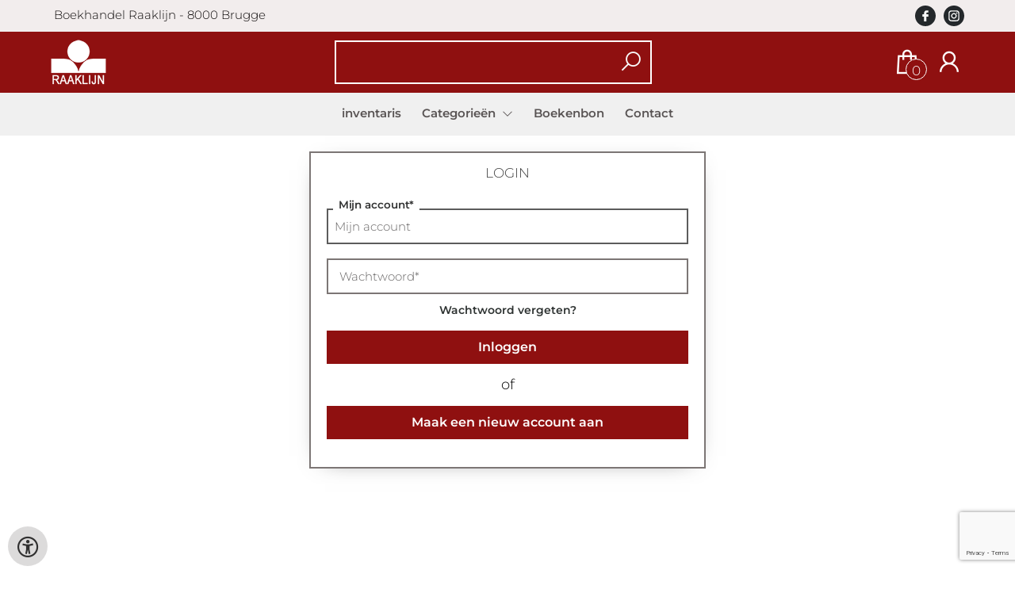

--- FILE ---
content_type: text/html; charset=UTF-8
request_url: https://www.raaklijn.be/nl/login?from=aHR0cHM6Ly93d3cucmFha2xpam4uYmUvbmwvYm9la2VuLzk3ODk0MDE0NzM1ODMvZWxsYS13aWwtZWVuLWhvbmQ=
body_size: 6470
content:
<!DOCTYPE html>
<html lang="nl">
    <head>
        <meta property="og:url"  content="https://www.raaklijn.be/nl/login" />
        <meta property="og:type" content="website" />
        <meta charset="utf-8">
         
        <link rel="canonical" href="https://www.raaklijn.be/nl">
                     
        <meta http-equiv="X-UA-Compatible" content="IE=edge" />
        <base href="https://www.raaklijn.be/" />
        <meta name="description" content="">
        <meta name="keywords" content="">
                
        <title>login | Boekhandel Raaklijn</title>        <meta name="viewport" content="width=device-width, initial-scale=1.0">
        <meta name="HandheldFriendly" content="true" />
        <meta name="csrf-token" content="qlRRm6QIhulDi59rE0VaQSYul1RkIKSyKsljaCW3">
        <link rel="stylesheet" href="/assets-flat/css/30860/customer.css?v=9.9">
                <link rel="preload" as="style" href="https://www.raaklijn.be/build/assets/app-AtzGQqBc.css" /><link rel="stylesheet" href="https://www.raaklijn.be/build/assets/app-AtzGQqBc.css" />        <link rel="stylesheet" async defer href="/assets-flat/css/plugin-css/line-awesome.min.css?v=9.9">
        <link rel="shortcut icon" alt="Site Favicon" type="image/png" href="/images/30860/favicon.ico"/>
        <link rel="apple-touch-icon" href="/images/30860/logo.png?v=9.9">
        <link rel="stylesheet" href="/assets-flat/css/plugin-css/cookieconsent.css?v=9.9"  type="text/css">
                        <meta name="google-site-verification" content="" />
    <!-- Google Analytics -->
                </head>    
    <body id="mainBody" class="">
        <input type="hidden" id="token" name="_token" value="qlRRm6QIhulDi59rE0VaQSYul1RkIKSyKsljaCW3">
        <div class="header">
                <div id="header-text"
            style="color:#0d0a0a;
                    background-color:#f2eded;
                    text-align:left;">
                        <div id="header-content" class="container">
                <div id="header-content-text">
                     Boekhandel Raaklijn - 8000 Brugge
                </div>
                <div class="header-social-icons" role="navigation" aria-label="social network">
                                                                        <a tabindex="-1"
                            target="_blank"
                            class="social-links"
                            href="https://www.facebook.com/raaklijn/">
                                                                <div class="logo-social-black">
                                    <img
                                    alt="Facebook"
                                    title="Facebook"
                                    src="https://www.raaklijn.be/assets-flat/images/facebook-black.svg"
                                    width="26"
                                    >
                                </div>
                                                            </a>
                                                                                                                                            <a tabindex="-1"
                            target="_blank"
                            class="social-links"
                            href="https://www.instagram.com/boekhandelraaklijn/">
                                                                <div class="logo-social-black">
                                    <img
                                    alt="Instagram"
                                    title="Instagram"
                                    src="https://www.raaklijn.be/assets-flat/images/instagram-black.svg"
                                    width="26"
                                    >
                                </div>
                                                            </a>
                                                                                                                            </div>
            </div>
        </div>
                <!-- <div class="header-content"> -->
        <header>
            <div class="header-content">
                            <a id="main-logo" style="" tabindex="-1" href="https://www.raaklijn.be/nl"><img alt="Boekhandel Raaklijn" title="Boekhandel Raaklijn" src="/images/30860/logo.png?v=9.9" link rel="apple-touch-icon"> </a>
                                <form action="https://www.raaklijn.be/nl/zoeken" method="get" id="search">
                                        <input type="hidden" id="classificationSearch"  value="0">
                    <input type="hidden" id="src_publicationDate" name="src_publicationDate" value='*'><input type="hidden" value="search" name="form"><input type="hidden" id="src_lang" name="src_lang" value='nl'><input type="hidden" id="src_publisher" name="src_publisher" value='*'><input type="hidden" name="src_classifications" value='*'><input type="hidden" id="src_result" name="src_result" value="boeken">                    
                    <input tabindex="0" type="text" pattern=".{1,}" required   autocomplete="off" value="" name="q" id="searchbox" aria-label="Text input with dropdown button" placeholder=" ">
                    <button aria-label="button search" type="submit" tabindex="-1" id="btnSearch" class="color-background"><i class="las la-search"></i></button>                        
                    <input type="hidden" id="src_type" name="src_type" value="*">
                </form>
                <div id="customer-btn" >
                    <div class="customer-btn-dropdown mobile-view">
                        <a tabindex="-1" href="https://www.raaklijn.be/nl"><i class="las la-home" aria-hidden="true"></i></a>
                    </div>
                    <div class="customer-btn-dropdown mobile-view" id="mobile-search">
                        <a tabindex="-1" onclick="anchor_search('searchbox')"><i class="las la-search" aria-hidden="true"></i></a>
                    </div>
                    <div class="customer-btn-dropdown">
                        <a tabindex="0" class="color-text" href="https://www.raaklijn.be/nl/winkelwagen"><i class="las la-shopping-bag" aria-hidden="true"></i><span href="https://www.raaklijn.be/nl/winkelwagen" id="articleCount" >0</span></a>
                    </div>
                                            <div class="customer-btn-dropdown">
                            <a tabindex="0"  href="https://www.raaklijn.be/nl/login" aria-label="Login"><i class="las la-user" aria-hidden="true"></i></a>
                        </div>
                                                                    <div class="customer-btn-dropdown mobile-view accessibility-button">
                        <a tabindex="0" class="button-accessibility " onclick="toggleAccessibility()"><i class="las la-universal-access" aria-hidden="true"></i></a>
                    </div>
                    <div class="customer-btn-dropdown" id="mobile-menu" onclick="toggleMenuMobile()">
                        <a><label class="menu-icon"><span id="navicon"></span></label></a>
                    </div>
                </div>
                            </div>
                        <nav aria-label="Main Navigation">
                <ul id="menu" role="menubar" aria-label="menu navigation">
                                                                                                            <li class="row" role="none"> 
                                <a tabindex="0" style="animation-duration:250ms"    href="nl" title="inventaris" data-hover="inventaris">inventaris</a>
                            </li>
                                                                                                            <li role="none" class="classification row">
                                <a 
                                tabindex="0" 
                                style="animation-duration:300ms" 
                                class="hoverButton col" 
                                role="menuitem" 
                                data-hover="Categorieën"  
                                href="nl/categorie-n"
                                onkeydown="toggleClassificationMenu(event)">Categorieën&nbsp;</a>
                                <span onclick="mobileMenu(this,'classification',false,'menu')" class="mobileMenuButton"><i class="las la-angle-down col" aria-hidden="true"></i></span>
                                <!-- <ul class="dropdown-content hidden classification_mobileMenuDropdown" role="menu"> -->
                                <ul id="menuListClassification" class="hidden mainsub classification_mobileMenuDropdown " role="menu">
                                    <li class="mobile-view mobileMenuBack">
                                        <span class="mobileReturnButton" onclick="mobileMenu(this,'classification',false,'menu')" ><i class="las la-angle-left" aria-hidden="true"></i>&nbsp;terug</span>
                                    </li>
                                                                                                                                                        <li class="subMenu 327453subpage" id="subMenu-327453" role="menuitem">
                                            <a style="animation-duration:200ms" href="nl/categorie-n/fictie/327453">Fictie</a>
                                                                                            <span tabindex="0" class="subSubMenuButton" onclick="showMenu('327453','menuListClassification')"><i class="las la-angle-right" aria-hidden="true" ></i></span>
                                                                                                                                        <ul class="secondMenu subSubMenu hidden 327453subpage_mobileMenuDropdown" id="secondMenu-327453">
                                                    <li role="menuitem" class="mobile-view mobileMenuBack">
                                                        <span class="subSubMenuButton mobileReturnButton" onclick="showMenu('327453','secondMenu-327453')" ><i class="las la-angle-left" aria-hidden="true" ></i>&nbsp;terug</span>
                                                    </li>
                                                    <li role="menuitem">
                                                                                                                                                                                                                        <a style="animation-duration:220ms" href="nl/categorie-n/literaire-fictie/327458"  >Literaire fictie</a>
                                                                                                                                                                </li>
                                                </ul>       
                                                                                    </li>
                                                                                                                    <li class="subMenu 327463subpage" id="subMenu-327463" role="menuitem">
                                            <a style="animation-duration:300ms" href="nl/categorie-n/non-fictie/327463">Non-fictie</a>
                                                                                            <span tabindex="0" class="subSubMenuButton" onclick="showMenu('327463','menuListClassification')"><i class="las la-angle-right" aria-hidden="true" ></i></span>
                                                                                                                                        <ul class="secondMenu subSubMenu hidden 327463subpage_mobileMenuDropdown" id="secondMenu-327463">
                                                    <li role="menuitem" class="mobile-view mobileMenuBack">
                                                        <span class="subSubMenuButton mobileReturnButton" onclick="showMenu('327463','secondMenu-327463')" ><i class="las la-angle-left" aria-hidden="true" ></i>&nbsp;terug</span>
                                                    </li>
                                                    <li role="menuitem">
                                                                                                                                                                                                                        <a style="animation-duration:220ms" href="nl/categorie-n/geschiedenis/327468"  >Geschiedenis</a>
                                                                                                                                                                                                                            <a style="animation-duration:340ms" href="nl/categorie-n/filosofie/327473"  >Filosofie</a>
                                                                                                                                                                                                                            <a style="animation-duration:460ms" href="nl/categorie-n/mens-en-maatschappij/327478"  >Mens en Maatschappij</a>
                                                                                                                                                                                                                            <a style="animation-duration:580ms" href="nl/categorie-n/psychologie/327483"  >Psychologie</a>
                                                                                                                                                                                                                            <a style="animation-duration:700ms" href="nl/categorie-n/wetenschap/327488"  >Wetenschap</a>
                                                                                                                                                                                                                            <a style="animation-duration:820ms" href="nl/categorie-n/kunst/327493"  >Kunst</a>
                                                                                                                                                                                                                            <a style="animation-duration:940ms" href="nl/categorie-n/spiritualiteit/327498"  >Spiritualiteit</a>
                                                                                                                                                                </li>
                                                </ul>       
                                                                                    </li>
                                                                                                                    <li class="subMenu 327503subpage" id="subMenu-327503" role="menuitem">
                                            <a style="animation-duration:400ms" href="nl/categorie-n/jeugd/327503">Jeugd</a>
                                                                                            <span tabindex="0" class="subSubMenuButton" onclick="showMenu('327503','menuListClassification')"><i class="las la-angle-right" aria-hidden="true" ></i></span>
                                                                                                                                        <ul class="secondMenu subSubMenu hidden 327503subpage_mobileMenuDropdown" id="secondMenu-327503">
                                                    <li role="menuitem" class="mobile-view mobileMenuBack">
                                                        <span class="subSubMenuButton mobileReturnButton" onclick="showMenu('327503','secondMenu-327503')" ><i class="las la-angle-left" aria-hidden="true" ></i>&nbsp;terug</span>
                                                    </li>
                                                    <li role="menuitem">
                                                                                                                                                                                                                        <a style="animation-duration:220ms" href="nl/categorie-n/fictie-tot-6-jaar/327508"  >Fictie tot 6 jaar</a>
                                                                                                                                                                                                                            <a style="animation-duration:340ms" href="nl/categorie-n/fictie-vanaf-7-jaar/327513"  >Fictie vanaf 7 jaar</a>
                                                                                                                                                                                                                            <a style="animation-duration:460ms" href="nl/categorie-n/non-fictie/327518"  >Non Fictie</a>
                                                                                                                                                                </li>
                                                </ul>       
                                                                                    </li>
                                                                    </ul>
                            </li>     
                                                                                                            <li class="row" role="none"> 
                                <a tabindex="0" style="animation-duration:350ms"    href="nl/boekenbon" title="Boekenbon" data-hover="Boekenbon">Boekenbon</a>
                            </li>
                                                                                                            <li class="row" role="none"> 
                                <a tabindex="0" style="animation-duration:400ms"    href="nl/contact" title="Contact" data-hover="Contact">Contact</a>
                            </li>
                                                
                </ul>
            </nav>
                    </header>
    </div>
 
    <main id="body-content" role="main">
        <div id="loader"></div>
<div id="form">
    <form method="POST" action="https://www.raaklijn.be/userlogin?nl" accept-charset="UTF-8" id="login" class="signIn"><input name="_token" type="hidden" value="qlRRm6QIhulDi59rE0VaQSYul1RkIKSyKsljaCW3">
    <h2 class="color-text">Login</h2>
    <div class="margin-top-20 formGroupLabels">
        <div class="form-group ">
                        <input type="text" maxlength="50"  autofocus placeholder="Mijn account" value="" class="w100 form-control " name="login_username" id="login_username">
            <label>Mijn account*</label>
        </div>
        <div class="form-group ">
                        <input type="password" maxlength="50" placeholder="Wachtwoord" class="form-control " name="login_password" id="password">
            <label>Wachtwoord*</label>
        </div>
    </div>
    <input type="hidden" name="from" value="aHR0cHM6Ly93d3cucmFha2xpam4uYmUvbmwvYm9la2VuLzk3ODk0MDE0NzM1ODMvZWxsYS13aWwtZWVuLWhvbmQ=">
    <b><a href="nl/forgotpassword">Wachtwoord vergeten?</a></b>
    <p><button type="submit" class="button lx">Inloggen </button></p>
        <span style="font-size:18px">of</span>
    <p><button class="button sx log-in" type="button">Maak een nieuw account aan</button></p>
        </form>
    <form method="POST" action="https://www.raaklijn.be/register?nl" accept-charset="UTF-8" id="signup" class="signUp"><input name="_token" type="hidden" value="qlRRm6QIhulDi59rE0VaQSYul1RkIKSyKsljaCW3">
    <input type="hidden" id="token-captcha" name="token-captcha" value="">
    <input type="hidden" name="from" value="aHR0cHM6Ly93d3cucmFha2xpam4uYmUvbmwvYm9la2VuLzk3ODk0MDE0NzM1ODMvZWxsYS13aWwtZWVuLWhvbmQ=">
    <h2 class="color-text">Aanmelden</h2>
    <div class="margin-top-20 formGroupLabels">
        <div class="col-md-6 col-sm-12">
            <div class="form-group ">
                                <input class="form-control" placeholder="Voornaam" name="register_firstname" type="text" value="">
                <label>Voornaam*</label>
            </div>
        </div>
        <div class="col-md-6 col-sm-12">
            <div class="form-group ">
                                <input class="form-control" placeholder="Achternaam" name="register_name" type="text" value="">
                <label>Achternaam*</label>
            </div>
        </div>
                <div class="col-md-12" style="clear: both;">
            <div class="form-group ">
                                <input class="form-control" placeholder="E-mailadres" name="register_email" type="text" value="">
                <label>E-mailadres</label>
            </div>
        </div>
        <div class="col-md-12">
            <div class="form-group ">
                                <input class="form-control" placeholder="Wachtwoord" id="register_password" name="register_password" type="password" value="">
                <label>Wachtwoord</label>
            </div>
        </div>
        <div class="col-md-12">
            <div class="form-group ">
                                <input class="form-control" placeholder="Bevestig uw wachtwoord" name="register_password_confirmation" type="password" value="">
                <label>Bevestig uw wachtwoord</label>
            </div>
        </div>
                                <div class="col-md-12">
            <div class="form-group" style="margin-top:10px">
                <label class="checkboxCustom">
                    Maak een B2B account aan
                    <input class="form-control" id="signup_b2b" onchange="b2bCheckbox(this)" name="signup_b2b" type="checkbox" value="1">
                    <span class="checkmark"></span>
                </label>
            </div>
        </div>
        <div id="b2b_informations" style="display:none;">
            <div class="col-md-12">
                <br />
                <div class="form-group">
                                        <input class="form-control" placeholder="Bedrijfsnaam*" name="company_name" type="text" value="">
                    <label>Bedrijfsnaam*</label>
                </div>
            </div>
            <div class="col-md-12">
                <div class="form-group">
                                        <input class="form-control" placeholder="BTW*" name="vat" type="text" value="">
                    <label>BTW*</label>
                </div>
            </div>
            <div class="col-md-12">
                <div class="form-group">
                                        <input class="form-control" placeholder="Kamer van Koophandel" name="chamber_of_commerce" type="text" value="">
                    <label>Kamer van Koophandel</label>
                </div>
            </div>
            <div class="col-md-12">
                <div class="form-group">
                                        <input class="form-control" placeholder="Afdeling" name="department" type="text" value="">
                    <label>Afdeling</label>
                </div>
            </div>
        </div>
                    </div>
    <div id="submitButton">
        <p>
            <!-- <button type="submit" class="button dx" name="login">Aanmelden</button> -->
            <section class="unlock-titelive" aria-label="Glass grid background">
			<div class="unlock" id="unlock" data-target="#contact" aria-label="Slide to build">
			<span class="unlock__hint">Schuif naar rechts om te verzenden</span>
			<div class="unlock__track">
				<div class="unlock__fill" aria-hidden="true"></div>
				<button class="unlock__thumb"type="button"role="slider"aria-label="Slide to build"aria-valuemin="0"aria-valuemax="100"aria-valuenow="0">
                    <div class="round">
                        <span class="arrow primera next "> <i class="las la-angle-right"></i></span>
                        <span class="arrow segunda next "><i class="las la-angle-right"></i></span>
                    </div>
                </button>
			</div>
			</div>
		</section>
        </p>
    </div>
   
    <p><a class="sx back">terug</a></p>
    </form>
</div>
        <div id="wishlist" class="modal modal-cart" style="opacity:0;visibility:hidden;">
            <div class="modal-dialog">
                <div class="modal-content">
                     <div class="modal_view"></div>
                </div>  
            </div>  
        </div>
        <div id="modal-cart" class="modal modal-cart" style="opacity:0;visibility:hidden;">
            <div class="modal-dialog">
                <div class="modal-content">
                     <div class="modal_view"></div>
                </div>  
            </div>  
        </div> 
        <a id="scrollup" href="javascript:" onclick="backTop()"><i class="las la-angle-up"></i></a>
        <a id="accessibilityButtonFixed" class="mobile-hide button-accessibility " onclick="toggleAccessibility()"><i class="las la-universal-access" aria-hidden="true"></i></a>
    </main>
    </body>
    <!--  -->
        <footer class="footer" role="contentinfo">
    <div class="container">
        <div class="col-md-12 col-xs-12">
            <div class="col-md-3 col-xs-12">
                <h3 class="module-title"><b>Boekhandel Raaklijn bv</b></h3>
                <h4></h4>
                <b>Kuipersstraat 1</b><br/>
                <span>8000 Brugge</span>
                <h5><span><i class="las la-phone"></i></span>&nbsp;<a style="color:inherit;" href="tel:+32 (0)50 33 67 20"><u>+32 (0)50 33 67 20</u></a><br/>
                <span><i class="las la-envelope"></i></span>&nbsp;<a style="color:inherit;" href="mailto:info@raaklijn.be"><u>info@raaklijn.be</u></a></h5>
            </div>
            <div class="col-md-3 col-xs-12">
                <h3><b>Openingsuren</b></h3>
                Maandag tot en met zaterdag:  <br />
van 09.00 tot 18.00 u.
                <br/><br/>
                                                                <a target="_blank" href="https://www.instagram.com/boekhandelraaklijn/" aria-label="Instagram"><img alt="Instagram" src="assets-flat/images/instagram.png?v=9.9"></a>&nbsp;&nbsp;&nbsp;
                                                            </div>
            <div class="col-md-3 col-xs-12">
                <h3><b></b></h3>
                <h4></h4>
                                <button  class="footer-subscription-button button" type="button" data-cc="show-preferencesModal"><i class="las la-cookie" aria-hidden="true"></i>&nbsp;Mijn cookies beheren</button>
            </div>
            <div class="col-md-3 col-xs-12">
                    <div class="col-md-12 col-sm-4 col-xs-12">
                        <h3><a  href="https://www.raaklijn.be/nl/Algemene-voorwaarden">Algemene voorwaarden</a></h3>
                    </div>
                    <div class="col-md-12 col-sm-4 col-xs-12">
                        <h3><a  href="https://www.raaklijn.be/nl/Privacybeleid">Privacybeleid</a></h3>
                    </div>
                                        <div class="col-md-12 col-sm-4 col-xs-12">
                                        </div>
            </div>
        </div>
        <br/>
        <div class="footer-pages col-md-12 col-xs-12 col-lg-12">
                                            </div>
                <center><a href="https://www.titelive.nl" target="_blank" aria-label="Titelive" titelive="titelive"><img alt="Titelive" src="assets-cms/images/powered-by-titelive.png?v=9.9"/> </a></center>
                </div>
</footer>        <script src="/assets-flat/js/jquery.min.js?v=9.9"></script>
    <script src="/assets-flat/js/main.min.js?v=9.9"></script>
    <script src="https://www.google.com/recaptcha/api.js?render=6LfGe2oUAAAAAJOywQOV_HoTF9oIzrn0k8D6pJ9G"></script>
<script src="/assets-flat/js/jquery.validate.min.js"></script>
<script src="/assets-flat/js/sliderButton.js"></script>
<script>
	initUnlockSlider('#unlock',{},"signup");
    let isSubmitting = false;
    function b2bCheckbox(value) {
        if (value.checked) {
            $('#b2b_informations').show();
        } else {
            $('#b2b_informations').hide();
            $('#b2b_informations input').val('');
        }
    }
    $(function() {
        $(".log-in").click(function() {
            $(".signUp").addClass("active-dx");
            $(".signIn").addClass("inactive-sx");
            $(".signIn").removeClass("active-sx");
            $(".signUp").removeClass("inactive-dx");
        });
        $(".back").click(function() {
            $(".signIn").addClass("active-sx");
            $(".signUp").addClass("inactive-dx");
            $(".signUp").removeClass("active-dx");
            $(".signIn").removeClass("inactive-sx");
        });
        $("#login").validate({
            rules: {
                login_username: {
                    required: !0,
                    email: 1,
                    minlength: 3
                },
                login_password: {
                    required: !0,
                    minlength: 4
                }
            },
            messages: {
                login_username: {
                    required: "Mijn account",
                    email: "Mijn account",
                    minlength: "Uw login moet minimaal 3 karakters bevatten"
                },
                login_password: {
                    required: "Geef een wachtwoord in",
                    minlength: "Het wachtwoord moet minimaal 3 karakters bevatten"
                }
            },
            submitHandler: function(a) {
                $('#token-captcha').val(token);
                a.submit()
                $('#form').css('opacity',"0");
                $('#loader').html("<br/><br/><div class='loader-wrapper'><span class='loader'></span></div>");
            }
        });
        $("#signup").validate({
            rules: {
                phone: "",
                company_name: (document.getElementById('signup_b2b') != undefined && document.getElementById('signup_b2b').checked == true ? "required" : 0),
                register_name: {
                    required: !0,
                    minlength: 1
                },
                register_firstname: {
                    required: !0,
                    minlength: 1
                },
                register_email: {
                    required: !0,
                    email: !0,
                    minlength: 3
                },
                register_password: {
                    required: !0,
                    minlength: 3
                },
                register_password_confirmation: {
                    required: !0,
                    equalTo: "#register_password"
                }
            },
            messages:{
                company_name:{required:"Bedrijfsnaam"},
                phone:{required:"Telefoonnummer"},
                register_name:{
                required:"Naam",
                minlength:"Uw naam moet minimaal 1 karakter bevatten"},
                register_firstname:{
                    required:"Voornaam",
                minlength:"Uw voornaam moet minimaal 1 karakter bevatten"},
                register_email:{required:"E-mail",
                minlength:"Uw e-mailadres moet minimaal 1 karakter bevatten"},
                register_password:{required:"Wachtwoord",
                minlength:"Het wachtwoord moet minimaal 3 karakters bevatten"},
                register_password_confirmation:{required:"Wachtwoord_bevestiging",
                minlength:"Het wachtwoord moet minimaal 3 karakters bevatten",
                equalTo:"Geef het wachtwoord nogmaals in"}
            },
            submitHandler: function(a) {
                grecaptcha.ready(function() {
                    grecaptcha.execute('6LfGe2oUAAAAAJOywQOV_HoTF9oIzrn0k8D6pJ9G', {
                        action: 'submit'
                    }).then(function(token) {
                        if (isSubmitting) return;
                        isSubmitting = true;
                        $('#token-captcha').val(token);
                        a.submit()
                        $('#form').css('opacity',"0");
                        $('#loader').html("<br/><br/><div class='loader-wrapper'><span class='loader'></span></div>");
                    });
                });
            }
        })
    });
</script>
                <script async defer src="/js/cookieconsent.js?v=9.9"></script>
                    <script>
            function updateGtagConsent(cookie) {
                // No Google Analytics configured
            }
            </script>
                <input type="hidden" id="lang" value="nl">
            <input type="hidden" id="contactPage" value="https://www.raaklijn.be/nl/contact">
    
</html>

--- FILE ---
content_type: text/html; charset=utf-8
request_url: https://www.google.com/recaptcha/api2/anchor?ar=1&k=6LfGe2oUAAAAAJOywQOV_HoTF9oIzrn0k8D6pJ9G&co=aHR0cHM6Ly93d3cucmFha2xpam4uYmU6NDQz&hl=en&v=PoyoqOPhxBO7pBk68S4YbpHZ&size=invisible&anchor-ms=20000&execute-ms=30000&cb=fv3a5ccazg4v
body_size: 48609
content:
<!DOCTYPE HTML><html dir="ltr" lang="en"><head><meta http-equiv="Content-Type" content="text/html; charset=UTF-8">
<meta http-equiv="X-UA-Compatible" content="IE=edge">
<title>reCAPTCHA</title>
<style type="text/css">
/* cyrillic-ext */
@font-face {
  font-family: 'Roboto';
  font-style: normal;
  font-weight: 400;
  font-stretch: 100%;
  src: url(//fonts.gstatic.com/s/roboto/v48/KFO7CnqEu92Fr1ME7kSn66aGLdTylUAMa3GUBHMdazTgWw.woff2) format('woff2');
  unicode-range: U+0460-052F, U+1C80-1C8A, U+20B4, U+2DE0-2DFF, U+A640-A69F, U+FE2E-FE2F;
}
/* cyrillic */
@font-face {
  font-family: 'Roboto';
  font-style: normal;
  font-weight: 400;
  font-stretch: 100%;
  src: url(//fonts.gstatic.com/s/roboto/v48/KFO7CnqEu92Fr1ME7kSn66aGLdTylUAMa3iUBHMdazTgWw.woff2) format('woff2');
  unicode-range: U+0301, U+0400-045F, U+0490-0491, U+04B0-04B1, U+2116;
}
/* greek-ext */
@font-face {
  font-family: 'Roboto';
  font-style: normal;
  font-weight: 400;
  font-stretch: 100%;
  src: url(//fonts.gstatic.com/s/roboto/v48/KFO7CnqEu92Fr1ME7kSn66aGLdTylUAMa3CUBHMdazTgWw.woff2) format('woff2');
  unicode-range: U+1F00-1FFF;
}
/* greek */
@font-face {
  font-family: 'Roboto';
  font-style: normal;
  font-weight: 400;
  font-stretch: 100%;
  src: url(//fonts.gstatic.com/s/roboto/v48/KFO7CnqEu92Fr1ME7kSn66aGLdTylUAMa3-UBHMdazTgWw.woff2) format('woff2');
  unicode-range: U+0370-0377, U+037A-037F, U+0384-038A, U+038C, U+038E-03A1, U+03A3-03FF;
}
/* math */
@font-face {
  font-family: 'Roboto';
  font-style: normal;
  font-weight: 400;
  font-stretch: 100%;
  src: url(//fonts.gstatic.com/s/roboto/v48/KFO7CnqEu92Fr1ME7kSn66aGLdTylUAMawCUBHMdazTgWw.woff2) format('woff2');
  unicode-range: U+0302-0303, U+0305, U+0307-0308, U+0310, U+0312, U+0315, U+031A, U+0326-0327, U+032C, U+032F-0330, U+0332-0333, U+0338, U+033A, U+0346, U+034D, U+0391-03A1, U+03A3-03A9, U+03B1-03C9, U+03D1, U+03D5-03D6, U+03F0-03F1, U+03F4-03F5, U+2016-2017, U+2034-2038, U+203C, U+2040, U+2043, U+2047, U+2050, U+2057, U+205F, U+2070-2071, U+2074-208E, U+2090-209C, U+20D0-20DC, U+20E1, U+20E5-20EF, U+2100-2112, U+2114-2115, U+2117-2121, U+2123-214F, U+2190, U+2192, U+2194-21AE, U+21B0-21E5, U+21F1-21F2, U+21F4-2211, U+2213-2214, U+2216-22FF, U+2308-230B, U+2310, U+2319, U+231C-2321, U+2336-237A, U+237C, U+2395, U+239B-23B7, U+23D0, U+23DC-23E1, U+2474-2475, U+25AF, U+25B3, U+25B7, U+25BD, U+25C1, U+25CA, U+25CC, U+25FB, U+266D-266F, U+27C0-27FF, U+2900-2AFF, U+2B0E-2B11, U+2B30-2B4C, U+2BFE, U+3030, U+FF5B, U+FF5D, U+1D400-1D7FF, U+1EE00-1EEFF;
}
/* symbols */
@font-face {
  font-family: 'Roboto';
  font-style: normal;
  font-weight: 400;
  font-stretch: 100%;
  src: url(//fonts.gstatic.com/s/roboto/v48/KFO7CnqEu92Fr1ME7kSn66aGLdTylUAMaxKUBHMdazTgWw.woff2) format('woff2');
  unicode-range: U+0001-000C, U+000E-001F, U+007F-009F, U+20DD-20E0, U+20E2-20E4, U+2150-218F, U+2190, U+2192, U+2194-2199, U+21AF, U+21E6-21F0, U+21F3, U+2218-2219, U+2299, U+22C4-22C6, U+2300-243F, U+2440-244A, U+2460-24FF, U+25A0-27BF, U+2800-28FF, U+2921-2922, U+2981, U+29BF, U+29EB, U+2B00-2BFF, U+4DC0-4DFF, U+FFF9-FFFB, U+10140-1018E, U+10190-1019C, U+101A0, U+101D0-101FD, U+102E0-102FB, U+10E60-10E7E, U+1D2C0-1D2D3, U+1D2E0-1D37F, U+1F000-1F0FF, U+1F100-1F1AD, U+1F1E6-1F1FF, U+1F30D-1F30F, U+1F315, U+1F31C, U+1F31E, U+1F320-1F32C, U+1F336, U+1F378, U+1F37D, U+1F382, U+1F393-1F39F, U+1F3A7-1F3A8, U+1F3AC-1F3AF, U+1F3C2, U+1F3C4-1F3C6, U+1F3CA-1F3CE, U+1F3D4-1F3E0, U+1F3ED, U+1F3F1-1F3F3, U+1F3F5-1F3F7, U+1F408, U+1F415, U+1F41F, U+1F426, U+1F43F, U+1F441-1F442, U+1F444, U+1F446-1F449, U+1F44C-1F44E, U+1F453, U+1F46A, U+1F47D, U+1F4A3, U+1F4B0, U+1F4B3, U+1F4B9, U+1F4BB, U+1F4BF, U+1F4C8-1F4CB, U+1F4D6, U+1F4DA, U+1F4DF, U+1F4E3-1F4E6, U+1F4EA-1F4ED, U+1F4F7, U+1F4F9-1F4FB, U+1F4FD-1F4FE, U+1F503, U+1F507-1F50B, U+1F50D, U+1F512-1F513, U+1F53E-1F54A, U+1F54F-1F5FA, U+1F610, U+1F650-1F67F, U+1F687, U+1F68D, U+1F691, U+1F694, U+1F698, U+1F6AD, U+1F6B2, U+1F6B9-1F6BA, U+1F6BC, U+1F6C6-1F6CF, U+1F6D3-1F6D7, U+1F6E0-1F6EA, U+1F6F0-1F6F3, U+1F6F7-1F6FC, U+1F700-1F7FF, U+1F800-1F80B, U+1F810-1F847, U+1F850-1F859, U+1F860-1F887, U+1F890-1F8AD, U+1F8B0-1F8BB, U+1F8C0-1F8C1, U+1F900-1F90B, U+1F93B, U+1F946, U+1F984, U+1F996, U+1F9E9, U+1FA00-1FA6F, U+1FA70-1FA7C, U+1FA80-1FA89, U+1FA8F-1FAC6, U+1FACE-1FADC, U+1FADF-1FAE9, U+1FAF0-1FAF8, U+1FB00-1FBFF;
}
/* vietnamese */
@font-face {
  font-family: 'Roboto';
  font-style: normal;
  font-weight: 400;
  font-stretch: 100%;
  src: url(//fonts.gstatic.com/s/roboto/v48/KFO7CnqEu92Fr1ME7kSn66aGLdTylUAMa3OUBHMdazTgWw.woff2) format('woff2');
  unicode-range: U+0102-0103, U+0110-0111, U+0128-0129, U+0168-0169, U+01A0-01A1, U+01AF-01B0, U+0300-0301, U+0303-0304, U+0308-0309, U+0323, U+0329, U+1EA0-1EF9, U+20AB;
}
/* latin-ext */
@font-face {
  font-family: 'Roboto';
  font-style: normal;
  font-weight: 400;
  font-stretch: 100%;
  src: url(//fonts.gstatic.com/s/roboto/v48/KFO7CnqEu92Fr1ME7kSn66aGLdTylUAMa3KUBHMdazTgWw.woff2) format('woff2');
  unicode-range: U+0100-02BA, U+02BD-02C5, U+02C7-02CC, U+02CE-02D7, U+02DD-02FF, U+0304, U+0308, U+0329, U+1D00-1DBF, U+1E00-1E9F, U+1EF2-1EFF, U+2020, U+20A0-20AB, U+20AD-20C0, U+2113, U+2C60-2C7F, U+A720-A7FF;
}
/* latin */
@font-face {
  font-family: 'Roboto';
  font-style: normal;
  font-weight: 400;
  font-stretch: 100%;
  src: url(//fonts.gstatic.com/s/roboto/v48/KFO7CnqEu92Fr1ME7kSn66aGLdTylUAMa3yUBHMdazQ.woff2) format('woff2');
  unicode-range: U+0000-00FF, U+0131, U+0152-0153, U+02BB-02BC, U+02C6, U+02DA, U+02DC, U+0304, U+0308, U+0329, U+2000-206F, U+20AC, U+2122, U+2191, U+2193, U+2212, U+2215, U+FEFF, U+FFFD;
}
/* cyrillic-ext */
@font-face {
  font-family: 'Roboto';
  font-style: normal;
  font-weight: 500;
  font-stretch: 100%;
  src: url(//fonts.gstatic.com/s/roboto/v48/KFO7CnqEu92Fr1ME7kSn66aGLdTylUAMa3GUBHMdazTgWw.woff2) format('woff2');
  unicode-range: U+0460-052F, U+1C80-1C8A, U+20B4, U+2DE0-2DFF, U+A640-A69F, U+FE2E-FE2F;
}
/* cyrillic */
@font-face {
  font-family: 'Roboto';
  font-style: normal;
  font-weight: 500;
  font-stretch: 100%;
  src: url(//fonts.gstatic.com/s/roboto/v48/KFO7CnqEu92Fr1ME7kSn66aGLdTylUAMa3iUBHMdazTgWw.woff2) format('woff2');
  unicode-range: U+0301, U+0400-045F, U+0490-0491, U+04B0-04B1, U+2116;
}
/* greek-ext */
@font-face {
  font-family: 'Roboto';
  font-style: normal;
  font-weight: 500;
  font-stretch: 100%;
  src: url(//fonts.gstatic.com/s/roboto/v48/KFO7CnqEu92Fr1ME7kSn66aGLdTylUAMa3CUBHMdazTgWw.woff2) format('woff2');
  unicode-range: U+1F00-1FFF;
}
/* greek */
@font-face {
  font-family: 'Roboto';
  font-style: normal;
  font-weight: 500;
  font-stretch: 100%;
  src: url(//fonts.gstatic.com/s/roboto/v48/KFO7CnqEu92Fr1ME7kSn66aGLdTylUAMa3-UBHMdazTgWw.woff2) format('woff2');
  unicode-range: U+0370-0377, U+037A-037F, U+0384-038A, U+038C, U+038E-03A1, U+03A3-03FF;
}
/* math */
@font-face {
  font-family: 'Roboto';
  font-style: normal;
  font-weight: 500;
  font-stretch: 100%;
  src: url(//fonts.gstatic.com/s/roboto/v48/KFO7CnqEu92Fr1ME7kSn66aGLdTylUAMawCUBHMdazTgWw.woff2) format('woff2');
  unicode-range: U+0302-0303, U+0305, U+0307-0308, U+0310, U+0312, U+0315, U+031A, U+0326-0327, U+032C, U+032F-0330, U+0332-0333, U+0338, U+033A, U+0346, U+034D, U+0391-03A1, U+03A3-03A9, U+03B1-03C9, U+03D1, U+03D5-03D6, U+03F0-03F1, U+03F4-03F5, U+2016-2017, U+2034-2038, U+203C, U+2040, U+2043, U+2047, U+2050, U+2057, U+205F, U+2070-2071, U+2074-208E, U+2090-209C, U+20D0-20DC, U+20E1, U+20E5-20EF, U+2100-2112, U+2114-2115, U+2117-2121, U+2123-214F, U+2190, U+2192, U+2194-21AE, U+21B0-21E5, U+21F1-21F2, U+21F4-2211, U+2213-2214, U+2216-22FF, U+2308-230B, U+2310, U+2319, U+231C-2321, U+2336-237A, U+237C, U+2395, U+239B-23B7, U+23D0, U+23DC-23E1, U+2474-2475, U+25AF, U+25B3, U+25B7, U+25BD, U+25C1, U+25CA, U+25CC, U+25FB, U+266D-266F, U+27C0-27FF, U+2900-2AFF, U+2B0E-2B11, U+2B30-2B4C, U+2BFE, U+3030, U+FF5B, U+FF5D, U+1D400-1D7FF, U+1EE00-1EEFF;
}
/* symbols */
@font-face {
  font-family: 'Roboto';
  font-style: normal;
  font-weight: 500;
  font-stretch: 100%;
  src: url(//fonts.gstatic.com/s/roboto/v48/KFO7CnqEu92Fr1ME7kSn66aGLdTylUAMaxKUBHMdazTgWw.woff2) format('woff2');
  unicode-range: U+0001-000C, U+000E-001F, U+007F-009F, U+20DD-20E0, U+20E2-20E4, U+2150-218F, U+2190, U+2192, U+2194-2199, U+21AF, U+21E6-21F0, U+21F3, U+2218-2219, U+2299, U+22C4-22C6, U+2300-243F, U+2440-244A, U+2460-24FF, U+25A0-27BF, U+2800-28FF, U+2921-2922, U+2981, U+29BF, U+29EB, U+2B00-2BFF, U+4DC0-4DFF, U+FFF9-FFFB, U+10140-1018E, U+10190-1019C, U+101A0, U+101D0-101FD, U+102E0-102FB, U+10E60-10E7E, U+1D2C0-1D2D3, U+1D2E0-1D37F, U+1F000-1F0FF, U+1F100-1F1AD, U+1F1E6-1F1FF, U+1F30D-1F30F, U+1F315, U+1F31C, U+1F31E, U+1F320-1F32C, U+1F336, U+1F378, U+1F37D, U+1F382, U+1F393-1F39F, U+1F3A7-1F3A8, U+1F3AC-1F3AF, U+1F3C2, U+1F3C4-1F3C6, U+1F3CA-1F3CE, U+1F3D4-1F3E0, U+1F3ED, U+1F3F1-1F3F3, U+1F3F5-1F3F7, U+1F408, U+1F415, U+1F41F, U+1F426, U+1F43F, U+1F441-1F442, U+1F444, U+1F446-1F449, U+1F44C-1F44E, U+1F453, U+1F46A, U+1F47D, U+1F4A3, U+1F4B0, U+1F4B3, U+1F4B9, U+1F4BB, U+1F4BF, U+1F4C8-1F4CB, U+1F4D6, U+1F4DA, U+1F4DF, U+1F4E3-1F4E6, U+1F4EA-1F4ED, U+1F4F7, U+1F4F9-1F4FB, U+1F4FD-1F4FE, U+1F503, U+1F507-1F50B, U+1F50D, U+1F512-1F513, U+1F53E-1F54A, U+1F54F-1F5FA, U+1F610, U+1F650-1F67F, U+1F687, U+1F68D, U+1F691, U+1F694, U+1F698, U+1F6AD, U+1F6B2, U+1F6B9-1F6BA, U+1F6BC, U+1F6C6-1F6CF, U+1F6D3-1F6D7, U+1F6E0-1F6EA, U+1F6F0-1F6F3, U+1F6F7-1F6FC, U+1F700-1F7FF, U+1F800-1F80B, U+1F810-1F847, U+1F850-1F859, U+1F860-1F887, U+1F890-1F8AD, U+1F8B0-1F8BB, U+1F8C0-1F8C1, U+1F900-1F90B, U+1F93B, U+1F946, U+1F984, U+1F996, U+1F9E9, U+1FA00-1FA6F, U+1FA70-1FA7C, U+1FA80-1FA89, U+1FA8F-1FAC6, U+1FACE-1FADC, U+1FADF-1FAE9, U+1FAF0-1FAF8, U+1FB00-1FBFF;
}
/* vietnamese */
@font-face {
  font-family: 'Roboto';
  font-style: normal;
  font-weight: 500;
  font-stretch: 100%;
  src: url(//fonts.gstatic.com/s/roboto/v48/KFO7CnqEu92Fr1ME7kSn66aGLdTylUAMa3OUBHMdazTgWw.woff2) format('woff2');
  unicode-range: U+0102-0103, U+0110-0111, U+0128-0129, U+0168-0169, U+01A0-01A1, U+01AF-01B0, U+0300-0301, U+0303-0304, U+0308-0309, U+0323, U+0329, U+1EA0-1EF9, U+20AB;
}
/* latin-ext */
@font-face {
  font-family: 'Roboto';
  font-style: normal;
  font-weight: 500;
  font-stretch: 100%;
  src: url(//fonts.gstatic.com/s/roboto/v48/KFO7CnqEu92Fr1ME7kSn66aGLdTylUAMa3KUBHMdazTgWw.woff2) format('woff2');
  unicode-range: U+0100-02BA, U+02BD-02C5, U+02C7-02CC, U+02CE-02D7, U+02DD-02FF, U+0304, U+0308, U+0329, U+1D00-1DBF, U+1E00-1E9F, U+1EF2-1EFF, U+2020, U+20A0-20AB, U+20AD-20C0, U+2113, U+2C60-2C7F, U+A720-A7FF;
}
/* latin */
@font-face {
  font-family: 'Roboto';
  font-style: normal;
  font-weight: 500;
  font-stretch: 100%;
  src: url(//fonts.gstatic.com/s/roboto/v48/KFO7CnqEu92Fr1ME7kSn66aGLdTylUAMa3yUBHMdazQ.woff2) format('woff2');
  unicode-range: U+0000-00FF, U+0131, U+0152-0153, U+02BB-02BC, U+02C6, U+02DA, U+02DC, U+0304, U+0308, U+0329, U+2000-206F, U+20AC, U+2122, U+2191, U+2193, U+2212, U+2215, U+FEFF, U+FFFD;
}
/* cyrillic-ext */
@font-face {
  font-family: 'Roboto';
  font-style: normal;
  font-weight: 900;
  font-stretch: 100%;
  src: url(//fonts.gstatic.com/s/roboto/v48/KFO7CnqEu92Fr1ME7kSn66aGLdTylUAMa3GUBHMdazTgWw.woff2) format('woff2');
  unicode-range: U+0460-052F, U+1C80-1C8A, U+20B4, U+2DE0-2DFF, U+A640-A69F, U+FE2E-FE2F;
}
/* cyrillic */
@font-face {
  font-family: 'Roboto';
  font-style: normal;
  font-weight: 900;
  font-stretch: 100%;
  src: url(//fonts.gstatic.com/s/roboto/v48/KFO7CnqEu92Fr1ME7kSn66aGLdTylUAMa3iUBHMdazTgWw.woff2) format('woff2');
  unicode-range: U+0301, U+0400-045F, U+0490-0491, U+04B0-04B1, U+2116;
}
/* greek-ext */
@font-face {
  font-family: 'Roboto';
  font-style: normal;
  font-weight: 900;
  font-stretch: 100%;
  src: url(//fonts.gstatic.com/s/roboto/v48/KFO7CnqEu92Fr1ME7kSn66aGLdTylUAMa3CUBHMdazTgWw.woff2) format('woff2');
  unicode-range: U+1F00-1FFF;
}
/* greek */
@font-face {
  font-family: 'Roboto';
  font-style: normal;
  font-weight: 900;
  font-stretch: 100%;
  src: url(//fonts.gstatic.com/s/roboto/v48/KFO7CnqEu92Fr1ME7kSn66aGLdTylUAMa3-UBHMdazTgWw.woff2) format('woff2');
  unicode-range: U+0370-0377, U+037A-037F, U+0384-038A, U+038C, U+038E-03A1, U+03A3-03FF;
}
/* math */
@font-face {
  font-family: 'Roboto';
  font-style: normal;
  font-weight: 900;
  font-stretch: 100%;
  src: url(//fonts.gstatic.com/s/roboto/v48/KFO7CnqEu92Fr1ME7kSn66aGLdTylUAMawCUBHMdazTgWw.woff2) format('woff2');
  unicode-range: U+0302-0303, U+0305, U+0307-0308, U+0310, U+0312, U+0315, U+031A, U+0326-0327, U+032C, U+032F-0330, U+0332-0333, U+0338, U+033A, U+0346, U+034D, U+0391-03A1, U+03A3-03A9, U+03B1-03C9, U+03D1, U+03D5-03D6, U+03F0-03F1, U+03F4-03F5, U+2016-2017, U+2034-2038, U+203C, U+2040, U+2043, U+2047, U+2050, U+2057, U+205F, U+2070-2071, U+2074-208E, U+2090-209C, U+20D0-20DC, U+20E1, U+20E5-20EF, U+2100-2112, U+2114-2115, U+2117-2121, U+2123-214F, U+2190, U+2192, U+2194-21AE, U+21B0-21E5, U+21F1-21F2, U+21F4-2211, U+2213-2214, U+2216-22FF, U+2308-230B, U+2310, U+2319, U+231C-2321, U+2336-237A, U+237C, U+2395, U+239B-23B7, U+23D0, U+23DC-23E1, U+2474-2475, U+25AF, U+25B3, U+25B7, U+25BD, U+25C1, U+25CA, U+25CC, U+25FB, U+266D-266F, U+27C0-27FF, U+2900-2AFF, U+2B0E-2B11, U+2B30-2B4C, U+2BFE, U+3030, U+FF5B, U+FF5D, U+1D400-1D7FF, U+1EE00-1EEFF;
}
/* symbols */
@font-face {
  font-family: 'Roboto';
  font-style: normal;
  font-weight: 900;
  font-stretch: 100%;
  src: url(//fonts.gstatic.com/s/roboto/v48/KFO7CnqEu92Fr1ME7kSn66aGLdTylUAMaxKUBHMdazTgWw.woff2) format('woff2');
  unicode-range: U+0001-000C, U+000E-001F, U+007F-009F, U+20DD-20E0, U+20E2-20E4, U+2150-218F, U+2190, U+2192, U+2194-2199, U+21AF, U+21E6-21F0, U+21F3, U+2218-2219, U+2299, U+22C4-22C6, U+2300-243F, U+2440-244A, U+2460-24FF, U+25A0-27BF, U+2800-28FF, U+2921-2922, U+2981, U+29BF, U+29EB, U+2B00-2BFF, U+4DC0-4DFF, U+FFF9-FFFB, U+10140-1018E, U+10190-1019C, U+101A0, U+101D0-101FD, U+102E0-102FB, U+10E60-10E7E, U+1D2C0-1D2D3, U+1D2E0-1D37F, U+1F000-1F0FF, U+1F100-1F1AD, U+1F1E6-1F1FF, U+1F30D-1F30F, U+1F315, U+1F31C, U+1F31E, U+1F320-1F32C, U+1F336, U+1F378, U+1F37D, U+1F382, U+1F393-1F39F, U+1F3A7-1F3A8, U+1F3AC-1F3AF, U+1F3C2, U+1F3C4-1F3C6, U+1F3CA-1F3CE, U+1F3D4-1F3E0, U+1F3ED, U+1F3F1-1F3F3, U+1F3F5-1F3F7, U+1F408, U+1F415, U+1F41F, U+1F426, U+1F43F, U+1F441-1F442, U+1F444, U+1F446-1F449, U+1F44C-1F44E, U+1F453, U+1F46A, U+1F47D, U+1F4A3, U+1F4B0, U+1F4B3, U+1F4B9, U+1F4BB, U+1F4BF, U+1F4C8-1F4CB, U+1F4D6, U+1F4DA, U+1F4DF, U+1F4E3-1F4E6, U+1F4EA-1F4ED, U+1F4F7, U+1F4F9-1F4FB, U+1F4FD-1F4FE, U+1F503, U+1F507-1F50B, U+1F50D, U+1F512-1F513, U+1F53E-1F54A, U+1F54F-1F5FA, U+1F610, U+1F650-1F67F, U+1F687, U+1F68D, U+1F691, U+1F694, U+1F698, U+1F6AD, U+1F6B2, U+1F6B9-1F6BA, U+1F6BC, U+1F6C6-1F6CF, U+1F6D3-1F6D7, U+1F6E0-1F6EA, U+1F6F0-1F6F3, U+1F6F7-1F6FC, U+1F700-1F7FF, U+1F800-1F80B, U+1F810-1F847, U+1F850-1F859, U+1F860-1F887, U+1F890-1F8AD, U+1F8B0-1F8BB, U+1F8C0-1F8C1, U+1F900-1F90B, U+1F93B, U+1F946, U+1F984, U+1F996, U+1F9E9, U+1FA00-1FA6F, U+1FA70-1FA7C, U+1FA80-1FA89, U+1FA8F-1FAC6, U+1FACE-1FADC, U+1FADF-1FAE9, U+1FAF0-1FAF8, U+1FB00-1FBFF;
}
/* vietnamese */
@font-face {
  font-family: 'Roboto';
  font-style: normal;
  font-weight: 900;
  font-stretch: 100%;
  src: url(//fonts.gstatic.com/s/roboto/v48/KFO7CnqEu92Fr1ME7kSn66aGLdTylUAMa3OUBHMdazTgWw.woff2) format('woff2');
  unicode-range: U+0102-0103, U+0110-0111, U+0128-0129, U+0168-0169, U+01A0-01A1, U+01AF-01B0, U+0300-0301, U+0303-0304, U+0308-0309, U+0323, U+0329, U+1EA0-1EF9, U+20AB;
}
/* latin-ext */
@font-face {
  font-family: 'Roboto';
  font-style: normal;
  font-weight: 900;
  font-stretch: 100%;
  src: url(//fonts.gstatic.com/s/roboto/v48/KFO7CnqEu92Fr1ME7kSn66aGLdTylUAMa3KUBHMdazTgWw.woff2) format('woff2');
  unicode-range: U+0100-02BA, U+02BD-02C5, U+02C7-02CC, U+02CE-02D7, U+02DD-02FF, U+0304, U+0308, U+0329, U+1D00-1DBF, U+1E00-1E9F, U+1EF2-1EFF, U+2020, U+20A0-20AB, U+20AD-20C0, U+2113, U+2C60-2C7F, U+A720-A7FF;
}
/* latin */
@font-face {
  font-family: 'Roboto';
  font-style: normal;
  font-weight: 900;
  font-stretch: 100%;
  src: url(//fonts.gstatic.com/s/roboto/v48/KFO7CnqEu92Fr1ME7kSn66aGLdTylUAMa3yUBHMdazQ.woff2) format('woff2');
  unicode-range: U+0000-00FF, U+0131, U+0152-0153, U+02BB-02BC, U+02C6, U+02DA, U+02DC, U+0304, U+0308, U+0329, U+2000-206F, U+20AC, U+2122, U+2191, U+2193, U+2212, U+2215, U+FEFF, U+FFFD;
}

</style>
<link rel="stylesheet" type="text/css" href="https://www.gstatic.com/recaptcha/releases/PoyoqOPhxBO7pBk68S4YbpHZ/styles__ltr.css">
<script nonce="ov-Z8V81HhwlSX2su_3EWg" type="text/javascript">window['__recaptcha_api'] = 'https://www.google.com/recaptcha/api2/';</script>
<script type="text/javascript" src="https://www.gstatic.com/recaptcha/releases/PoyoqOPhxBO7pBk68S4YbpHZ/recaptcha__en.js" nonce="ov-Z8V81HhwlSX2su_3EWg">
      
    </script></head>
<body><div id="rc-anchor-alert" class="rc-anchor-alert"></div>
<input type="hidden" id="recaptcha-token" value="[base64]">
<script type="text/javascript" nonce="ov-Z8V81HhwlSX2su_3EWg">
      recaptcha.anchor.Main.init("[\x22ainput\x22,[\x22bgdata\x22,\x22\x22,\[base64]/[base64]/[base64]/[base64]/cjw8ejpyPj4+eil9Y2F0Y2gobCl7dGhyb3cgbDt9fSxIPWZ1bmN0aW9uKHcsdCx6KXtpZih3PT0xOTR8fHc9PTIwOCl0LnZbd10/dC52W3ddLmNvbmNhdCh6KTp0LnZbd109b2Yoeix0KTtlbHNle2lmKHQuYkImJnchPTMxNylyZXR1cm47dz09NjZ8fHc9PTEyMnx8dz09NDcwfHx3PT00NHx8dz09NDE2fHx3PT0zOTd8fHc9PTQyMXx8dz09Njh8fHc9PTcwfHx3PT0xODQ/[base64]/[base64]/[base64]/bmV3IGRbVl0oSlswXSk6cD09Mj9uZXcgZFtWXShKWzBdLEpbMV0pOnA9PTM/bmV3IGRbVl0oSlswXSxKWzFdLEpbMl0pOnA9PTQ/[base64]/[base64]/[base64]/[base64]\x22,\[base64]\x22,\[base64]/DvMOfZcKww5HDjDRFVWDCjGkewp9dw6HClW9keghjwrvCgDsSV1YlAcODJ8Onw5kbw7TDhgjDmUxVw7/DjQ83w4XCuzsEPcOuwq9Cw4DDssOew5zCosKAH8Oqw4fDtGkfw5FZw6p8DsK6NMKAwpAQXsOTwooDwoQBSMOow4Y4FwnDk8OOwp8Bw6YiTMKwMcOIwrrCqsOyWR1xcj/CuT3CtzbDnMKDcsO9wp7CicO1BAInJw/[base64]/CgcOzNMKvY8K3wpDCoz7CisKGdMKaNlY1w6DDlMKiw44SOcKQw4fCtRrDlsKWM8Kiw6Bsw73CksO2wrzClRcMw5Qow6vDucO6NMKZw7zCv8KuQ8OlKAJEw7ZZwpx7woXDiDTCn8OsNz0ew6jDmcKqbCALw4DCsMOPw4AqwqPDg8OGw4zDkE16e3XChBcAwr/DrsOiERfCn8OORcKOJsOmwrrDvBF3wrjClHY2HXrDg8O0eVhDdR9hwplBw5N5MMKWesKBXzsIPwrDqMKGSC0zwoEzw6t0HMOyQEM8wp/DrTxAw4LCu2JUwpbCkMKTZDJmT2c7Dx0VwqXDusO+wrZiwrLDiUbDicKYJMKXJXnDj8KOXMKqwobCiCfCr8OKQ8K9Zn/CqQbDqsOsJBLCijvDs8Kmf8KtJ18FflZyHGnCgMKAw5UwwqVEPhFrw4HCu8KKw4bDlsKKw4PCgiIJOcOBDD3DgAZnw6vCgcOPbsOTwqfDqSvDtcKRwqRdNcKlwqfDk8ONeSgpQcKUw6/Cn3kYbUh6w4zDgsKcw50IcQnCocKvw6nDncKmwrXCihE8w6tow5XDtwzDvMOsSG9FG0UFw6t6VcKvw5tHfmzDo8KqwrjCiXsNJMKBGcKpw7oiw4tHIMK5PGjDvgIpYsOAw7BWwrsMQndNwrU+aX/CiDTDtcKyw5VXIsKgf3HCu8Oyw4LCizPCgcOGw67CkcOZfcOTCGXCiMO8w53CrBc7V1PDpTHDiBjDhcKUXXdSb8KxEsOZCkAkUxN0w59LSyTCqU8oJFNNBcOgAxvCq8OrwrfDuwAlI8OoTwrCjSPDr8K6LU5ZwrBDD1PCjWAbw7/[base64]/CoEXCkWcxQMKQwoJ3w7IXMW1EwoMRwpLDrMK8w4/DgkF+UsKnw4bCq3ZGwpXDvMOxbMOQSUvCvC7DlT7Ct8KKSh/DocOzc8O/[base64]/DoCB+DiltJV3Dq8OYLmPDjsKQOcK5MktLEcKdw4RSbMK/w4F9w5DCvDDClsKZREPCkDDDoHDDh8KEw6F1f8K5wqnDmcOKFcO1w7PDrcOiwoBywqXDo8OiEicUw6HDskU0TSPCvcOpAsOXJyMKaMK3O8KXYGUaw7gmJDrCvjXDu3/ClsKpIcO4NMONw5xafmZ5w5FyNcOWXyYKairCoMOGw6INF0xqwotqwpbDpxfDpMOUw5nDvGEeJTswfEk5w7J0wq1Rw40vD8OxccOsSsKddnw/Yg/Cn3A+esOCfj4FwqPCkiFDwofDoU7CuErDmMKNwrrCssOSA8OKTMK6anbDrVHCqMOtw7XDpsKFOATCuMO5TsKmwp/DmD7DrcKZQ8K0E2otbR9kJcKowoPCj3nCiMOzJ8O4w4HCoBrDrMOUwpYjwqgqw7tLA8KBMwfDn8Kjw6LChMO8w7cHwqofIAbDtkA9WcOvw4/[base64]/ZEZsV8KGw6cZLG/Ck8Kewp/CrR5Qw5Y8ZUwgwpIbw6fCvcKlwpk7wqDCvcODwplpwrUcw6J3LFrCtEpiMD1uw408BHpxG8OowrrDug5SbF4RwpfDrMK9BCoqRHgEwoXDnsKDw67CqsOZwq5VwqbDqcOCwol4IMKdw7nDjsKVwqjCknpuw5vClsKuQsOmG8K0wp7DpMO5W8K0cj4pGQ/CqzA+w7QCwqTDh0rCt27DpsKJw7jDnA/[base64]/w405w6FbwpADw4YXTDsaRSFow7wtLUhsGMOHaGTCmlxxJRxzw5lsPsKlXVDCo2zDukQrcjLDqsKNwo5Wb2zCjk3DlXTDhMOaBMOhc8OYwp5jIsK/R8KQw4QNwonDoCsjwostH8Oiwp7Dp8OAb8O1ZsOPQjjCqsKzY8ONw41Hw79QO2wTJsOtwpTCp2bDtVHDoGTDj8Oewod+wqlWwqbCk3xpLFlUwrxtKTTCiydCTgvCpTvCtUxlKAVaIlPDpsKlAMOZK8OtwofDqmPDnMK/MsKfw7h2e8O8YFbCvcK9In5vL8OlMXPDucOQcRfCpcKYwqDDp8OTAsK/[base64]/Dp8Khw4QQRMOqNVXDqSnDtsO9wr/DqFLCrXTDrMKSw4zCkS7DoQnDpi7DgMKnwr7CucOtDMKlw7kAIcOOccK7XsOCCsKNw4w0w6kRw4DDqMOswoExCcKKwrvCo2R3csOWw5RYwpFtw7dkw69IbMKSD8KxJcOKKzoIQzdWRCjDlQTDvcKdVcOmwpcIMCA3AcKEwqzDhDjCggVEBcK/w6jCsMOcw5zDkcKCKsOnwo/DpifCu8OgwrfDoGsEGcO5wopKwro3wq1rwplKw69swoRyB0ZOG8KAZ8K5w69NV8KpwozDnsKhw4PDvMKXHMKYJDfDu8K+dSxSAcKgZDbDj8KHbMOJPA59L8OAJFMzwpbDnSEoSsKrw5IWw5zCpcOSwoPCucKcwpjCuQ/CowbDisKdHnUfAQx/wojDk2PDvXnChRXCtsKvw6ASwrclw61SAWQUekPCvl4Lw7AVw6RqwoTDkyfDjnPDu8KyTghgw6LDg8Kbw7/CojrDqMKacsODwoB2w7kIARQtVsOuw4nDrcOeworCosO3P8KEdh/CnEBCwpvCtMO7BMKNwpBywp5HP8OPwoBFYWPCssOcwrRAa8KzATzDqcO/[base64]/woXDu8K2OMK5w6V0KsOmWDvDu1DDvsOKE8K0w7/CoMObwqJCbXoVw7YKKRDDj8O1w6BuGwLDiizCmMO5wqpOXgQlw4nCigImwrEtJzTDp8OQw4vCgTBiw6J/wpfChzbDqjBBw7zDnznDlMKWw7pFRsKbwovDv0zDkk/DiMKqwr4FXWslw4klwoMSd8ODJcOVwr3CtirCsnjCgMKrFScqW8KTwrPDoMOWwobDvcKHCBk2a1HDgwnDrMKdTSwLccKeJMO1w7rDicKNbcK4w5MYPsKJwqBGNcO/[base64]/DjsKvw5fCosOQY0AYZcKgw58nwozCu2h3Tythwrw8w6IqB1sPbsODw6g2R0DClBvCuQIcw5DCjsOWw71Kw77DhC4Vw4/CqsK+TMOIPFkoakghw5jDpTXDvypsQz/CoMO+QcOJwqU3w5lpFcKowpTDqT3DiBdAw64hLMOIXMKCwpzCj1Vdwop3YhbDvcKCw7LDl2HCrcOuwo57w4Y+MQzCpkM9V3bCsG/CksK7WMOJF8K/[base64]/CqcKiXMOYwo3DpcKfwrzCsMOvcAZ9NsOWOMOheDg6V3LClhcLwpVTCQnDhMKuEcK3XsKNwrFdwrbCmT1fw5fCrMK/f8K5HAHDtcKhwp52dRLCicKsRUl2wqoRfsO4w7g5w4bCpQbDkQzCshfDmMOzN8KNwqPDt3jDqcKLwq7Dq1lhO8K6G8Knw5vDsRbDscKpRcK9w5jCqMKZMV8bwrDDk33DrjbDl2R/d8O1aFNZI8Kpw4XCi8Kfe1rChFvDmm7ChcKUw6Z5wq0DIMOawq/DscKMw4JhwoA0C8KQEhtuwpMWKV3CnMKID8K5w7fCiD07NirClw3Ct8Kyw43Do8KYwoTDnhILw6bDoUTCk8Oqw5IewoTCvhpsesK5CMKUw4nCksO5Iy/Do3YGw5rClsKXw7R1w4TCkSrDl8OzAiE9clJdchphacKkwovDr28QOMKiw5AgC8OHXVjCscKbwpjCnMOjwpp+MER8AXo5exZKdsK6w7wjCgbCjcOAC8O1w4Q/VX/DryTCpHfCsMKpwr/DuVhQW00cw5pmKTDDpQRzw5szF8Kvw7LDlErCu8OOw5ZowrnClMKITMK1P2/Cp8OSw6jDrsOmfMOPw7PCtMKDw4I1wpFlwpdzwpvDisOQw7kdw5TDv8Knw7bDiTx+HsK3cMO+bTLDhi1VwpbCuFQQwrXDsAd1wocew7nCvx3DlDhbEcOJwolFN8OwD8K+GMKSwqUtw4bCqxvCjMOeNGQjFG/DrWLCsSxEwrZ4b8OPBmZdS8OUwqrCokJjwrkswpvCvgFow5DCrWxRUjHCncKTwqwiW8OUw67ChsOcwpB7MUjDtEMKBTYpHcO9CUNoQHzCjsOORhtQRk9vw7XCp8OwwqHChMK+Z1s0O8KAwrQOw4cYwoPDu8OzP1LDnTlvGcOteD/DicKkCwPDhsOxG8Kpw4V4w4bDmlfDtgjCmzrCoiDCk1vDksKIMQMuw6xvw6IoJMKeTcKmKSZIGDTCnHvDqT3DinvDpkPClcKiwqVCw6TCq8KdLg/[base64]/w6vCslwRwpBvwrk2GCbChsOULsKrwr9bIGNMChhsD8KoABpjUwTDvzwLJRJ4wpHCki/ClcKWw7/[base64]/DrGF0wrfDrMO1FRnDs8O4bw5SYMKDw5nDkcO/wqzClk3DssOLIQzDm8KRw4IMw7zCmEjCvcKdNMKjw6tlI0E9wprCqxFJdELDsikTdzMSw40sw63DlcO9w6oRET0NaRY4wozDqUXCrngebcKSKATDocOqciTCoALDssK6aRpfVcKDw4bDnmoAw6rCsMO/XcOmw5/[base64]/CkGUcZSpYw48AXV8SQHRyS2BkPDs8w7MRK1rCssOuTMK0wrbDsgDDjMOHHsOmdFx7wpDDhMKaTAYtwpMwdcKdwrXCgQjDtcKndBHCq8ONw7/DosO2w6MVwrLCvcOtCEASw4DClU3DnifCp3kHZwsZUCEXwqfDm8OJwpYRwq7Ci8KEbx3DgcKwRTLCpUHCm23Dl30Pw7oow5zCoxx2w4rCtgV5OE/DvRUWREDDmzsvwqTCmcOhEsO3wrLCk8OmEMKyO8OSwrhVw7F4w7XCqTDCthBIwqPCujJuw6rCnyvDp8OoG8OxQkxsF8OKDjhCwqfChsOUw75NF8OxUHTCk2DDsj/ClMKCMAtcb8Kiw7zCjAfCuMOGwq/DmGpgUGLCrsOmw57Ck8OtwrTDvwkCwq/DusOowqFjw40qw5oPFAwBw4jDv8OVJ1HCkMOUYx7CkW/Dp8OrZG5uwowEwpZYw5pkw5TDqAYIw5wnDsO/w7cyw6PDlgdSGcOWwqTDvMOPJsOhfgV0bnQCWynCt8OPa8O5R8O0w6Z3WcODBMO1OMOYE8KDw5bCvAzDjzl5RQbDtMOCUTfDnMO4w5nCgMOTQynDgMOEWgV0Y3rCv0RGwrbCs8KAd8OwQ8Ofw4XDjyXCg2N1wr/CvsK9ZivCv1IKBUXCmHoUUyUSQSvCknhcw4MLw5wJXTNywpVeLsKKccKwB8O3wo/DtsK3w7rCuT3Cgmsywqhaw74Ody/[base64]/IHJvwr5+wohfCA7CosOaw7DCi1I9w7oVQ8O6w43Cu8OzXTR5w5fCqkXCvSHDrMKsRTM0wqzClUI1w4jCizV+b0zDm8ObwqUJwrvDncOWwrwJwrYAJsO1w7/CjkDCtMKnwr/CrMOVwpVFwokiNjzDujU9wpIkw71wBULCvwIoH8OfWhE7eQ7Dt8Krw6LCkVHCtMObw715BsKEKcKkw4wxw5bDh8KIRsKTw6Q0w6dIw4wDUHnDvQdmwpIJw40fwoHDqMO6DcOvwofCjBY8w6lqGcOiH17CkzsVw4AzChhyw6/[base64]/wooqw5knwrocwozCujskw4AGw4dTWcKSw68DCcKIOcONw5B0w6VCZU9owqltDcKCw6FYw6TCnFd8w61mZMOofnNtw4LCtMO6dcOGw78QEBVYHMKLaAzDoz1aw6nDm8O8LivClUXDqMO9OMKYbsKjTsOEwo7CrmoZwoBFwqXDp3HCncK/[base64]/CnsKLw5ARwpnCpsKGwqTDq3pywojDosOGAMOAGMOwJcODQ8O/w6t3wrzCoMODw53CicKYw5zDpcOFUMKgw658w5stAMKPw4NywprDmDwQHHEJw6F4wrdxDgF4QsOEwr3Dk8Kiw7HDmHDDgR8xHMO2YcO6YMOzw7PCoMO/[base64]/[base64]/CkVPCp1nDmsO6w6/Di8OVwobChxjDs3DCl8O+wrF7YcK9w788wrTChU1ww59NFWjCo3/[base64]/DmcKhG8OzUgISZDYuV2Fkf8O4YsKvwprCgsORwq4nw5TClsOfwoZIa8OaNMOsRsOQw5QUw5LCisOmwp7DocOjwqUwYUPCuE/[base64]/DiWx/TzfDssK1B8OHwpg8w6Exw4cfRTFXIFHCr8KhwrDConJCwqfCpB3Dg0rCosKAw5NLMH8sA8OMw6fChsKcccK0w5NPwpAbw4pFBMKGwp5Jw6I3wqhvP8ONLwV5aMKtw4YFwrDDlMOFw6k+w7HCkivDmhzCvcOLHX56XsOfRMKcB2Yxw5JMwot3w7A/wqMvwqLCvSHDhsOUdcKDw5FOw4DCv8KyaMKXw77DuSZHZSvDrwrCmcK1I8KsNMOZOgRMw44fw5DDtV4Zw73DiG1TTsOGbW/CscOxB8OIQURHS8Oew7s7wqIYw5PDnUHDry0+wocSRGbDncOAw7DDq8K9wqQmaypdw5FlwovDgMOzwpc8w6kfwrHCg1oWw7Fow494w705w6pIw5LDm8KoAHnDpGROwrBsfDQ8wobCosOVL8KeFk7DkMKnQ8KawozDusONHsK3w47CmsOxwrd/[base64]/[base64]/Dk2zDp8O+woBQwoEQQsKUwpzCucOpwrwww6wpw5jCjxXCuRdiSy3CncOpw5LCgcOfGcOmw6LDm0LDscKtZsKaCCwEw5PCksKLD38cMMKsfiwJwr07wqQFw4cQVMO5GArCrsK8w48pSMKiYRZ/w6x6w4PCnRtTV8OuC2LCg8KoGH3DjsOlPBh/wr9nwqY8bMKuw6rChMK3JMO/WXgGw5TDu8O7w7BJHMOVwow/w7PDhQxffMOyWy3DvsOvXCzDolHCqhzCj8KKwqTCu8KZVzDCksOXHQc9wrcYCCdbw7Jabn3ChjbDlBQXacO+dcKDw4nDpWXDpMKPw4jDqEjCtyzDvVnCpMKuw7Nuw7gBWUQNKsKowofCqCPCosOcwpzDtCtQHm4DSzvDpmBrw57CtAhdwoFMA1/CnsKSw5jDp8K9bX/Cu1DDgcKtAMKvH0Mhw7nDscOQwrTDr2ooBcOcEMOywqPDhHLCiDPDhn/[base64]/ccKgRFPCji49wrtqScOrwrPCocKKwqElwrVjMkjCgVbDmyzDjlPCvyQSwrBNCWBpHXpjw5sSVsKWwovCs2jCkcOPIzTDqxPCvi3CvVJdbUYxfDcrw45zDcKlUsO+w4FDKy/CrcOTw6DDqhXCqsOycgtJEDjDocKMwqopw7s3wrnDhWlQbMKdEsKEcnjCs244wrXDkcOtw4EgwrdbJMOKw5BGw7s/wpEGfMK+w7DDocO6O8OZETbDlwg5wpfCphXCssKKw4MQQ8Kyw6DCtVI/In7CshhYFWbDu0lTw6/[base64]/w47CjiEjd8K2wqLDmn43ISbDghUjwqlOMMKoZGlPVH7Dl0JjwokewqHDoCDChgJXwpUBJi3CsyHCvcO8woMFYFXDqsOBwqPDu8Ofwo0If8OdIwLCjcOoRBhvw5lOYx1OVMOlMcKKGTrDuTUkQXTCny5Sw7VaZn/[base64]/w5/CpRPDj27Dg8OKDHPDtg/CrnFAw4QoRC7Dl8OMwpgtFsOTw7rDmm/[base64]/DtnHDmsKywqXDssOewrTClcOkV8K1OcORZV8PwpwTwoRzC1LCq0nChnzCkcOaw5sCZMKuWXwNwq4bGsOpNiUsw73CrcK5w4/Cn8KUw6ItQsOewrHDlVjDjcOSXMOZDDTCv8OefjrCp8Khw5tjw47Cn8O7wpNSPzbCnMKudhMOw5vCjVFKw53DnTpbd28dw4pSwpB7a8O0Ay3Ch1bDssO6wpbCsRgRw7vDnMKFw4XCvcOFa8OkVXTDi8KbwpTCgsOjw6lLwqHCmwkCKFd/woDCu8KPGwY7D8K8w7lEbX7CrsO0TkvCq0VswpIywok5w4NOGBFswr3CtcKldmXCoTAgw7rDoSBdVMKDwqXCq8Kuw4FBwpt0V8OxEXTCvzLDuk45CcKOwqwGw57DnCZkwrRyTMKyw6fCjcKPFyLDrXdFwrfCp0Ruw683akLDphvCp8KTw7/CszjCmDzDpQNlaMKWw4vClsKRw5nCnzoqw47DocOUNgnCmMO6w47CjsKDWDIpwr/CjgAgE1Ytw7LDhcOKwq7CnHBTClzClALCj8KzHMKAE1BHw7XDi8KVU8KMwrJBw60+w7XCi07DrUQnMRDDmMKte8K8w4dqw5XDpU3DlloXwpPCvXDCosKLH102Hj1FaU7Du35/w6/DpGrDtMK9w6vDqwrDv8O/asKOw5zCmMOKIcOOOD7DtRoJVMOhZGjCtsOyUcKsLcKvw6fCrMKSwpcpwp7CnRbCkHZ2ZSpjfULDlmbDo8OVe8Ozw6/ClMKnwprCi8OLwoB2VF5IPxowZEACY8OCwojCiRfDs0Y9wrtWw7XDt8K1wro2w4TCrsKDWSsDw5otQcKMQgjDvMO4IMKfeyxQw5zDiw7CtcKCFnw5PcKWwq/CjT01wpnDnMORwpJWw4DCmCVxU8KdZcOfEVbDisK/QkFcwoNFQ8O3BmXDqXh1wp86wqo0wq1HRAzCkCnCg3fCtzvDmnfDh8OOAz5GaTomwobDu2crw6XCmcOXw6QYwoDDpMOgXHkDw6p3wopQcMKEFXDClU/DlsK7ZxVuB1HDqsKfXizCvFc6w5oBw4I1JQU9LznCmMKjYyTCu8KzV8OocsOrwowOKsK6XgVAw7XCtS3DsgpZwqIXS1kVwqhTw4LCv2HDhxRlL1d+wqbDo8OWw758woAWKsK6w6IcwpPCk8OLwq/DmRLCg8Orw6vCpxAxFDrCv8O+w7RHVMOXwr1Hw4vCkQFCw4wIaQp6csOewqRNwr/[base64]/CkcOTw53CrsKOVmVvwptoXnF2wpfDoGHCvmUvXMO/UF3DiyvDjMKQwonDkggOw4XCnMKKw7EiTMK+wrjDsy/Dg1XDoBEywrHDr0/Dl3IsKcOgCMKTwrfDgT/DnBbDnMKEw6UPwpxSIsOWw4wfw6kBZMKOwo4iJcOUdnJFM8O2G8OlfQxjw54Xwp7CjcOSwr5pwpbChDXDtSxnQzDCrxHDsMK2w6V8wq7DjhrCoioUwqvCh8KFw6DCmyc/wq7DnFrCvcK9asKow5bDn8K5wq3DhGoWwqFaw5fCisO3G8KgwpLCjCcVCzUuQ8Oow7IWSxgvwoBQesKUw6HCpsOqFRLDn8OrXsKWdcK2MmcMwrLCg8KedG3Ci8KvIV7CnsKRJcK2wqo4ahHCh8K/wq7DtcOyRcO1w4sbw5dlIicQfXAUw73Cg8OgckBlN8OOw5PDnMOCwpNrwqHDnk52NcKqwo08KRrCrcOuw7DDjV3DkD/Dr8K+w6F5fxVWw4s4w6fCi8KLw7pVworDiR06wpXDnsObJUV8wpRqw6cLw4srwqNzE8Ovw5dEVG46K1fCskoBJnUkwo7CoGpUKkbDqzjDpMKFAsOEaA3CgjlBOMO4w67CtxdJwqjCkiPCgcKxY8KlKyV+W8Kjwpwuw5YBQMO3W8OtHSjDiMKZSjcEwp/[base64]/CtMK4GsOKSivCjcKhwpQHw55qw71MwqFhw7kkwrlIw7t+ClgAw48eKVMJdTfCp0IPw7vCjcOkw6TClMK7F8O4NsOUwrBEwqhSZlnDlzYPKS0lw5XDtgMQwr/Dn8Oowr5tQj1+w43DqsKlESzCtcKOCMOkNH/DgTQQYTbCnsO9d3cjUcKrKTDDncOwd8OQSCvDvjINw5TDh8O/P8KXwqrDkiDCnsKBZGzChGt3w7cnwolsw4F6acOQGX4BUx8Dw6lfGBrCqMK2ecO2woPDgMKdwp9eOT3DtV/CvFF8c1bDiMOiOMOxwosqe8OtFsKJYMOFwoYje30MaR3CisK/w7I6wqPCv8KTwoEtwq1mw4RFQsKMw40haMKEw484J3DDsgQSMTjCrF3Cri8Kw4rCvUzDoMKVw5LCoRsRbMKqUWUIcMO5aMOnwojDk8OVw7Egw6bCkcOGVlTDvnxrwprDoVxSU8Kdwp92worCtgnCg3dHUDo8w6TDpcOLw4Vkwpd/w4vDpcKqOXXDpMKgwowTwqsFLsOAVSzCvsObwqnCisOMwp/DrUQgw6LDnjUCwqdTeDjCpcOzBQ9BVAYdNcOLRsOdQ1l+HMKhw5/DhGhzw6sfEE/CkFZbwr3CjSPDn8KWcAN4w7fCgHZRwrnCvyFuS0LDqzzCqRvCsMOpwobDjsOwcWHDqR7DicOHBW9Mw5XDnHJcwrccccK2KcOMeRhiwod7V8KzN0c3wp8lwoXDpsKLFMOhfR3CuSfClkzDpXnDnMOOw5jDp8OwwpdZNMO0CylbYnEJIQfCnh/ClC7CjgXDllwKJsKSHcKbw67CqxHDvnDDq8OEQALDqsOxP8KBwrbCmsKhWMONDcKow44fDxpxw6/DjSTCsMOgw6/DixbDoVPDoxRrw4PCnsO0wogcWsKPw67CsirDncOyMR3CqMOewrQ+BCNmTsKMB1A9woZ3UcKhwr3CqsKtcsKgw7DDpsOKwq7CjA1GwrJFwqAQw7/DucOybnjCumPDuMKLe2JPwo8twpghLcOlcQo+woTCqsOAwqoTLgQQb8KBbcKbVcKoTzszw6Jmw7sHaMKuccOKIcOVIcOnw6Rqw77DtsK8w7nDtmk/[base64]/fsKEw6fCn8KVZRl5HEbDrsKye8K1MGMpSjzDuMOVEEd1PmEwwqFXw5UYKcO7wqhiw6PDgQljcGLCisKpw7khwqcJNBhHw63DoMK9S8OgamXDo8KEw6vCicKxw5XDsMKywqbDvy/DnsKNw4Ukwq7CksKhJ2bCrQN9aMK5wrLDkcO2wp0kw6JCUcOnw5RxGMOeasO0wp3DvB8NwprDmcOyS8KdwplBHl8YwrZxw7fCscOTwpjCoxrClsOxajzDqMO9wovDlGoRw4wXwpEyUsKzw781wr7ChyYJWQFvwp/DmALCliAbwroEwrXDrMK7KcKowrVdw4JoW8OXw4xfwq4ow6DDhX/CgcKuw6MEDypwwp43RQ3DlT7DhVtGDTJKw6VrO0FHwpEfAsOmV8KVw7DDnFHDn8KmwpbDtcK0wrQibgHCqBxBwogOJMO9wobCuHd1IGfCnsOlDMOvMwxxw4DCtnHCoElcwoN7w7/[base64]/CqMKnbyNQwrscdyLCjVDDmS3DvcK2FCx+wp3DuBDCjsOZw77Dk8KyLT4UfsOHwo7Chw/DrsKWH3hZw7oZwq7DmkHDqwlgDMOXw6jCosO+Mm/CjsKfBh3Ct8OJQQjCrsOfA33Dj2Y4EMKOQ8OIwoPCsMObwrnCp2fDnsKLwq0LXsO3wqtnwqLCiFnCvDDCh8K/NBXCmCLCqMOvCGLCtsO+w5HCgn9EPMOYfQHCjMKub8OMXcKuw6BDw4JOw6PDjMOiwpjCksOPw5sfwp/ClMORwpfDlGvDnHs2AgMIeGlDw7RaesO8wrF+wo7DsVY3VHjCrVgnw4E5wrJ0w4rDkDfCnWgHw6/Cv34Bwo7DgRfDk0BvwpJ1w5kow68VZlLCucKGesOhw4XCjsOEwphOwoZMbSI7UjMwWVDCsAZEfsOVw6/CiiMlPSbDkiIsZMKGw6jDpMKVQ8OEw7xew5E/wrPCpTdPw61sATxpfyd7dcO5IMOLwrJew77DtsK9woxnFsKGwoJSCMOWwrAsOz4uwp1Mw5jCk8ORAsOAwoDDp8Oaw4bCt8O8e2cEUz/CqRlXPMOfwrbDizHCjQbDnhrDscOPwpkoBw3Dm3HDkMKJVsObwpkaw7kTw7bCjsOLwpgpeBvCkjdmaCEqwqXDsMKVL8OdwrrCgyEOwqsnWRvDu8O/QsOONcKvIMKjw4LCmUl3w6/CucKSwpIVwo3CgWXDqsK2KsOSwrluwrrCuzrCnwB3bxfCksKlw7NiaUPCkkvDi8KhemXDkgo0IhbDnizDhsODw74UWz9rP8Oww4vCl25HwovCmsODwqkcwrFLwpIBwpQDacKewo/Cm8KEw7QxKFd1QcOIaDvCoMK2FsKqw7Ixw5E+w5t7b28JwrDCh8OLw7nDinQgw518woNbw5ovwozCknHCow7CrMKsZyPCucOjdVvCssKxH0vDq8OxbmR8IV5jw7LDnUkAw44Fwq1twohYw7laTRjCi2Y5FMODw6PCqMOcYcKyDBPDskc1w5ggwpbCosOKVB4Cw6/DvMKte07DuMKSw47CmmzDjcKXwr0oK8KIw6VPfz7DmsKPwpzCkBHCsCjDj8OmB3XCn8Owe2TDrsKfw6Q/wrnCojtbwpjCmX7DvAnDtcO7w5DDrnIAw4vDq8ODwqnDsVTCksKRw6DChsO5RMKUMSNJBsOJZHdYLnAKw6xYwp/DnDPCnEDDmMO5RQjCtknCi8OYLcO+wpTDp8OvwrIUw5PDrQvCiEwrFVc1w7HCkUHDssOIw7/Ci8KlecObw7gWMCZNwoAmBWdnDyVfGMO+IE/DmsKWbFMdwo8Rw7DDrsK+XcKaRj7CkhNhw6MWMFLDtHwldMO/woXDqTjCvnd7YsO1UhRXwq3DiEQgw7EsCMKYwr/CmsOmCsOOw4PClXTDkWAaw4U1wo/CjsOXwpljEcKGwo3CksKswogxN8KyS8O4JWzCnzzCrsK2wq9CY8OvHsK4w4YoLcKjw7PChF4uw7zDphzDjQE8LhwPw48PT8KUw4TDj1bDv8Knwo7DoygDN8OdRMK7CXDDp2XCpR80WD7Dn1ckN8OfCwTDmcOCwo8NO1bCln/CkAPCssOJM8KBE8KKw4DDgsO4wqcaAVhywpDCtsOcM8OWLxt4w78cw7fDjxEIw73CucKSwqHCvsOVw7AQDwNBNsOjYsKfw5DCiMKKDSrDoMKPw6UAcMKzwrBYw7Ujw6XCnMOOCMKYfz43asKzNAPCkcK9dT55woU/wp1HYcOkQMKQOjRNw7ouw6fCtMK4XnDCh8KXwqrCulMAWMKeQ2kdP8O1SjnCjsONRcKBYsKqOlTCnQ/[base64]/CvDLCqGcAw7zDp8Ojw60ZwrbCr0oGJ8O0fh4ywrNCMsKgViTCmMKzQgfDjV4xw4g+RcKle8Otw4R+fcKHUSLDn3FWwqIQwqlbfB1hSsKSbsKYwpJvesK9QMOmRUArwqjDmgPDjcKJwph/LGReUREcw4PDvcOLw4nCvMOMdn/Ds0FPdcKYw64efsOhw43Cuggiw5DDpMKWWgJ5wrQwecOdBMK9woJ6Hk/[base64]/DoMO0w65xw6ggw5vCuDoKW8KzwqbDjMKQw4DDr1fChsOwEhEsw7Q/[base64]/DkSXDuwocJwvCvV8ze13DgSTCtmLDsSvDusKzw7ZhwpzCpsOjwpkgw4R7WWgXwowsUMOdbMOqH8KhwrMdw6c9w7jCix3DjMKOSsK6w7zCpMOMw4RZRG/CggPCisOYwoPDkns0aSFRwq9xFcKTw6FFZMOHwqkOwpxNTMKZHxdZwrPDksK4M8Oxw4RZYTrCpwzCizjClksCRzfCjGjDmsOmRHQ/[base64]/CmMO4w6vCpSnDhcKCwrzCrcOAD8OIIMOiJU7CsUBnbcKkwpDCksKvwpHDpcKkw79qwoN+w5HDjcKhasK/[base64]/[base64]/ClCHDrzrCrglZEcOfTcKvbETDiAHDix8GOcK8w7bCucK4w75IbMOFBMKSwqLCmMKKdVLDqMOBw6dowrFswoPCqcOJRRHCgsKuVMKrw5fCtMKcw7kvwoIRWjDDnsKZJk/DghrCvkMqbEVrJ8OOw6rCmlRJLnfDnMKmE8OPLcOPCSFqRVhvDQ7CljfDtMKPw5TCj8K/wpt5wqvDlRfDuhjCmR7DsMOXw5fCl8Khwpoewq19FQUIMwl/w6rDoEvCogbDkCLDpcKHYQVmBQlwwqM4w7ZfSsObwoV2cEvDksOiw6fCqsKMMcO2Z8KdwrDDj8K6wprDrm/CrcOMw5zDssKLAXQcworCt8Obwo3DtwZEw7nDpMK1w57CviMtw4QmCcO0SGPCh8Okw4Q+e8K4KxzDkywnAl8qf8Kaw74fNTfDiTXCuDY2ExdKeDfDoMOAwr7CpjXCphYwTSNRwqEsOlkfwo/Ck8KiwolGw4Z/[base64]/KMKUWl/DgcOhw63DuQzDrUTDr8KCwo3Cu8KuQMOCwpLClMOaX3vCt0XDnivDgsO8w5tDwp7DtCUjw5FxwoVSE8KJwr/CpBXDosKYPsKGaWZbEsOMGAXCmsKREAV2M8KfMMOkwpBOwqfDjA09BsKEwosaeXrDnsKlw5bCh8KxwpBxwrPChwYFGMKswpc/[base64]/IBNBTCXCq8ONw4gZwpMLdXsjw7LCpsOQwqTDiUTDqMOUwpA0JcOZRmRNPiNmwpDDs3DCgcK8AMOGwpUvw7Fiw7JgdHLCgFtZEnRCUQ3CnQ3DnsObwr8NwqjCo8OiY8OVw70Ew4vDtXLDrxvCnwMvWlJQWMOmaFYhwo/CoXZ7AcKUw45+Z2TDsWVpw6YZw7Z0Bz7CsB0ow7TClcK9wqJvTMKGw4UZLxjDtRkAAXBNw73CjsKCZyAQw4rDmsOvwpPCm8KmVsK7w5/DmcKXw4pTw7LDhsKtw4cvw5jCs8OCw73DgkFYw6HCqTXCmsKoL2DCnl/DmVbCpDtCB8KdC0/DvTJ1w49Ow69BwpLCrEocwpp4woXDj8KLw6x4wrjDpcOzMnNoO8KKJsOBScKswpHDgnHCly7Dhn4qwrbCsxPDrmMXasKlw43CvsKBw7DDhMKIw4PChcOdN8KjwqfDiQ/Dp2vDnMKLEcO2McOTLVVXwqXDunHDhMKJEMOjTMOCOyd2H8OYbsKzJzrDvQAGS8KIw7/Cq8Opw6zCtXIxw6MGw68Hw7dYwr/ClxbDjilLw7vDoQHCncOecA4Gw6V2w6E/woVQG8KywpAIA8KTwofCvcKucsKIWAJ4w4rCtcK1I01yI33CiMK5w4/[base64]/DmQB1b8KEVsOZwpnDmsOJHcKowrPDhU3CucO7BnMjSxckZDDDnSTCt8KDH8KKDMOKQHnDuWEpcRNhGcOaw7Ixw7LDoSsiB1ZvHsOdwrpwRmlGERViw5RdwrUtNyZgDcKqwphuwqIqZFZjCnV/LB/Cg8OeMHg+wpzCrsKsDMKTCEbDmgjCrBAFFw7DusKOesKwVsO4wo3Di0XDrDx/w57DqwnCnMKjw6kQD8Odw5diwrgxwrPDjMOJw7LDgcKvFcO3dyVQBMOfLXFYRcKDw5PCiSrCv8KFw6LCmMOnJWfCrksbA8ODPQfDhMOHAMOxHU3CqsOrBsOeIcKBw6DDhwUQwoEQwrXDosKlwpprPlnDl8OPw5J1DklPw4hOMsOVOgbDn8OPVnpPw7PCuF44OsOCXE/DvMOVwo/CtV/Ctm7CrsOLwqPChXQyFsOrAHvDjWHDoMKwwohFwr/[base64]/TsKsw4wOwqxwT8O9wqcUwox6w74eLsK7w6/ClcOSWQQDw5ocwozDh8ODecO/[base64]/wr3CucKWwpM8w47DlcOHw7/DkAlYVDtsbB9RDxzDssO/w77CucOfRC12DjTDisK2C3ZPw44KXH5kwr4kdRd7NMKbw4fChxYLWsODRMO/f8KVw75YwrDDoyxcw6fDqMOkbcKuOMKiP8OPwrAPWRzCjWPCnMKXXMOWNi/[base64]/w40BVQQnw6LCpcK0cy7DvsK8w6JJw6bDgHw7wq9XT8KSwqLCo8O5IMKYGQLCuyBJan3CvMKNHnzDvGLDh8KGwofDgcO9w5IpUB7CrWPCpXg3woFlaMODKcOVJxvCq8OhwpkIw7A/RHHCjBDCuMKfGhEsMREhDH3CuMKcwqgJw6rCs8K1wqQJAz09HBozZcKlUMOEw71HKsKSw6cUw7Vpw6/DiFnDsU/CjsO9QTw6wprCnwcLwoPCg8KNwo9Nw5xlB8Ozw78hI8OFw7o4w7XClcOXXsKYwpbDlcOIGsOAFcO6ccK0PxfCiFPChBdPw6DDpiB7CnPCjcOwNsOLw6k1wrY4VMK/[base64]/bTHCkMOZfsKCw4zDq8KOw5rCkGo/[base64]/Cg8O6SVBaa2sJw5DCghbCkkHDgXh4WsKEXnTClURea8KeOsOwRcOkw4XDksKxPE46wrnCvsOkw49eexVZAXfDlBc6w7bCpMKsAHfCgHYYSzzDkHrDu8KuMyhzMXDDtk5hw7IYwp7Ch8OAwpbDoXnDosKWLMOUw7TCjANwwprCgE/[base64]/w5DCuw9VNyVsBkPCqApDwqBDOkQRKTsQw6l2wq3DtSk2e8OLah/DiSDCk0TCtMKfXsKlwqBxYzoiwpRNXBcVccO+c0MswpTDjQRzwqtxa8KsMWkECcORw6fDosO4wpbDpsO5cMOJwrQ8HMOGw6HDvMK8w4nDr1cvBAHDjGN8wqzCm1DDuhAiwpg3E8O+wrHDjcKdw7jChcOLEkrDriIywr/DtMK8DsKvw59Ow5bDrxrCnjjDg3zDkVdNfMKPeyPCm3Bpw67DvCMnwpYzwphsH03Cg8O+BMKxDsKJbMKNSsKxQMOkARZ2LsKvVcOOcxgTw5TCt1DCkWvDmmLCu1LDpj5Ew4IWYcOKVm5UwpTDiSZsL3zCh3EJwoXDjUbDncKsw4/ChUQ0w4vCoBkjwoLCvsOmwpnDqcKwFzXCkMKyLTMGwoV0w7VHwqPDqVnCniLDm1FWXMK5w7hTcsKXwpYKDmvDrMOAbzRwG8Obw7fDoCXDqRk/JCxzwpXCksKLasOMw541w5BEwoZYw4pySsO/w6jDrcOycRLDhsOtw5rCnMK8EgDCqMKXwoLDp2vDsjvDi8OFayJ6SMOGw4Nqw77DjHvCgsKdL8O1DDzDpC/DkMKbEMOMMFA5w6YaUMOVwrspMMOWHRYwwoPCqcOvwrtwwqk0SE3DrkgHwpLDvsKBwrLDmsKzwrB7NGLCqMOSIVMjwqvDosKgWRkyJ8O5wrvCoy7Cl8OORWsAwrHCv8KpI8OzUk/[base64]/E1bCgcKXccKzZ3XDnTzDqsO8DsOuw7VXwrfCuMKOwrfDkilJYk3DjjQvw6zCssO9XMKlwoDDvCbClsKBwrPDlMKaJlvCr8OLI10fw5w0BlnCrsOJw6bDm8OjNkZ3w6Ekw5HDm0F7w6sLWVjCoTNhw4vDulDDhx7DtMKKXz/DqsKAw7jDkcKZwrI3TyhVwrEFFcKubsObGh7CscKXwrTCjsOCHcOEwqcFWcOYwp3CicKfw5hIVsKrccKZexvChMOVwpE/wooNwpnDpQLCnMOgw7fDu1fDtMKtwpjCpsKAMsOmR1drw6vCpTYDc8KCwr/DocKBw4zCgsKqSsOrw7nDssK7IcOJwp3Dg8KAwpXDgF4WH0kFw4nCnhHCkj4Aw5MeZTJmw7QgbMKEw6lwwrLDicKaFsKlGnsYP3zCq8OJLABBTcKwwo0YHsO9w53DumU9QMKEOMOcw7jDkAPDj8Orw49EHMOGw5zDojpwwo/CrcOVwrctIRxna8KaWVPCinILwqggw4bCjAXCqDrDgsKDw6UPwo/[base64]/AzJzBcOWwrHDmnTCjsKcICjComBvwpDDo8OiwpAOwpPCkMOhwpnCnTrDjHxnX13Cj0E9PsKIS8O+w4AVU8KVS8OtGlg2w7LCr8KjQT7ClsODwq4YDFPDn8OTwp1hw5A9csO3IcK6TRfCr38/O8Kjw7HClxt0TsK2OcOYwrZoWcO9w69VK1oRw6g4Gk7DqsO/w4ZKOC3DhFMTBirDoW0dAMOAw5DCpjYDwpjDusKLw75TLcKKw5HDvsO3GsOzw7nDlg3DnxYoUcKZwqwHw6h9N8KJwr8gYsKZwqLCqipcHBbCtxVKFCpuw7zCrCLCt8K/wp3CpkRTAcKRPlrCjVbDjCnDjwTDg0nDiMKsw7DChAxlwpUWIMOewq7Co2/[base64]/CjybDt1BAMjBfWyDCvEVsMcKrwojDszrDmMK9WsO2ZMOHw6DCssOfPcKOw6E7wq/CrxXDpMK6eSNROydiw6URPjJNw6ogwqZ3IMObE8Oawow9EE/CkS3DsF3CvsOKw4lIcRJ2wpTDjcKxb8O2K8K5woHCmcK9bHhUJA7CmX/CrsKVGMOFBMKBFVHCsMKHa8OuWsKtVMO9w4XDo33Dungjd8OHw63CphrDsS0ywofDosKjw4bCssKnbHTCqMKIwoYKw4LCt8Odw7jCpkXDnMK3w6/[base64]/PzzCvmLCnMK1HmHDmGsdwoLDnsOmw67DgWTDrlUewpjCo8Oxwolmw4zCgMO3IsOmHsKLwpnDjMO9TW8oJG/DnMOINcOXw5cFKcKwNW3Ds8O/GcKqAhjDkHLCr8OSw6LDhk/Cj8KsU8OFw5XCuXg5NTPCuwAswovDlMKpRMOOR8K5GMKxw4fDtVrDlMO8woPCncOuJmF7wpLDn8OqwpbDjyoIScKzw7fCpy8Cw7/Du8Kqwr7DvsOlwrbCrcOaVsONw5bCrm/DpTzDmjABwopjwoTCmB00wqfDvsOQw7XCsjgQBTVZEMOXVMK7V8KRTsKQSQxWwolvw7Uiwp5gc2zDlRUgIsKyL8KRw7luwq7DkMKEIk3Cs3UtwoAqwrLDhAhJwrlJw6gCKnvCj3pRHhthw7zDvMKcJMKLKwrDrcOdwrg/[base64]/DsMKdw7zCoMKBwo3DncKBw7tDY2hmYcK9w7YxTHV2NBZwG2XCh8KNwqUREMK1w6s/Q8KDW0bCsQTDscKnwpnDtlwJwrXDqQ\\u003d\\u003d\x22],null,[\x22conf\x22,null,\x226LfGe2oUAAAAAJOywQOV_HoTF9oIzrn0k8D6pJ9G\x22,0,null,null,null,1,[21,125,63,73,95,87,41,43,42,83,102,105,109,121],[1017145,942],0,null,null,null,null,0,null,0,null,700,1,null,0,\[base64]/76lBhn6iwkZoQoZnOKMAhk\\u003d\x22,0,0,null,null,1,null,0,0,null,null,null,0],\x22https://www.raaklijn.be:443\x22,null,[3,1,1],null,null,null,1,3600,[\x22https://www.google.com/intl/en/policies/privacy/\x22,\x22https://www.google.com/intl/en/policies/terms/\x22],\x22xOHKr5X9N2Z6ep4RPkF8q5x7/5wrgKId0gh0veyxEsw\\u003d\x22,1,0,null,1,1768892341278,0,0,[51,55],null,[138],\x22RC-SjvJpB42Sh62mQ\x22,null,null,null,null,null,\x220dAFcWeA48OaPaQV-1I3VE-Nv-VrI0uqDg7cZlkmiTtczzWTOezx8bUB5SnouLdykMEKesIP_fG3fjfjCO1n7lCFRdDsneR1ea3g\x22,1768975141127]");
    </script></body></html>

--- FILE ---
content_type: text/css
request_url: https://www.raaklijn.be/assets-flat/css/30860/customer.css?v=9.9
body_size: 1057
content:
:root {
    --main-elem-color:#8f1010;
    --main-elem-color-light:#ecefd4;
    --main-border-radius:0px;
    --main-bg-color: #ffffff;
    --main-header-color: #8f1010;
    /*menu*/   
    --main-menu-color: #595454;
    --main-menu-color-hover: #8f1010;
    --main-menu-background: #f0f0f0;
    --main-menu-mobile-color: #dddddd;
    --main-menu-mobile-background: #000000;
    --main-menu-search-background: transparent;
    --main-menu-search-placeholder:#ffff;
    --main-menu-button-search-background: transparent;
    --main-menu-button-search-color: #f9f9f9;
    --main-menu-button-search-border-color: #ffffff;
    --main-menu-customer-button: #ffff;
    /*menu*/   
    /*button*/   
    --main-button-color: #ffffff;
    --main-button-background: #8f1010;
    --main-button-border-color: #8f1010;
    --main-button-color-hover: #ffffff;
    --main-button-background-hover: #620f0f;
    --main-button-border-color-hover: #8f1010;
    /*button*/   
    --main-block-background: #F4F4F4;
    --main-block-border-color: #F4F4F4;
    --main-block-background-light: #F7F7F7;
    --main-block-before-background: transparent;
    /* --main-block-breadcrump: #cce6ea; */
    /* --main-block-bg-color: rgb(231, 231, 231); */
    --main-block-margin: 30px;
    --main-p-color: rgb(55, 54, 54);
    --main-p-colored: #8f1010;
    --main-p-colored-hover: #3d372b;
    --main-a-color: #2e3332;
    --main-wishlist-color: #ffffff;
    --main-wishlist-background: #8f1010;

    --main-border-color: #7c7675;
    --main-border-color-dark: #3d372b;
    --main-border-color-hover: #8f1010;
    --main-search-color: #fff;
    --main-search-background: #444;
    /*Book container*/
    --border-color: transparent;
    --main-bookContainer-shadow:none;
    --main-bookContainer-shadow-hover:none;
    --main-bookContainer-border-color:#fff;
    --main-bookContainer-background:#fff;
    --main-bookContainer-background-hover:#fff;
    --main-bookContainer-author:#2f2f2f;
    --main-bookContainer-price-color:#575757;
    --main-bookContainer-action-color:#2f2f2f;
    --main-bookContainer-action-background:#fff;
    --main-bookContainer-action-color-hover:#fff;
    --main-bookContainer-action-background-hover:#2f2f2f;
    /*Book container*/
    /*footer*/
    --main-footer-top-background: color(srgb 0.94 0.8625 0.7849);
    --main-footer-top-color: #2d2d2d;
    --main-footer-button-background: #24282b;
    --main-footer-button-color: #ffffff;
    --main-footer-button-background-hover: #59a396;
    --main-footer-button-color-hover: #fffefc;
    --main-footer-color: #fdfdfd;
    /*footer*/
    --main-border-width-narrow: 1px;
    --main-border-width: 2px;
    --main-font-size: 14px;
    --main-line-height: 22px;
    --main-h1: 20px;
    --main-h2: 17px;
    --main-h3: 16px;
    --main-h4: 15px;
    --main-heading-size: 19px;
    --main-width-full: 60%;
    --main-width-1700: 70%;
    --main-width-1500: 90%;
    --main-width-1053: 95%;
    --main-width-550: 98%;
    /*custom*/
    --main-module-title-background:transparent;
    /* --main-module-heading-position-top:-30px; */
    --main-module-heading-position:left;
     /*main logo*/
--main-logo-width: 70px;
--main-logo-height: 60px;
  }
  @font-face {
    font-family: font-template;
    src: url(../../fonts/montserrat.ttf);
    font-display: auto;
    font-style: normal;
    font-weight: 300
}
@font-face {
    font-family: font-template;
    src: url(../../fonts/montserrat-bold.ttf);
    font-display: auto;
    font-style: normal;
    font-weight: 700
}
@font-face {
    font-family: font-template;
    src: url(../../fonts/montserrat-Italic.ttf);
    font-display: auto;
    font-style: italic;
    font-weight: 300
}
#profile-page-content .profile-pages-title .profile-pages-icon
{
    color:#ffff
}
.main-banner-block
{
    border: none;
}
.bookContainer-special-action
{
    background-color: #ffff!important;
}
.module-heading .module-title
{
    text-transform: uppercase;
}
#articleCount, #wishlistCount {
border: 1px solid white;
}